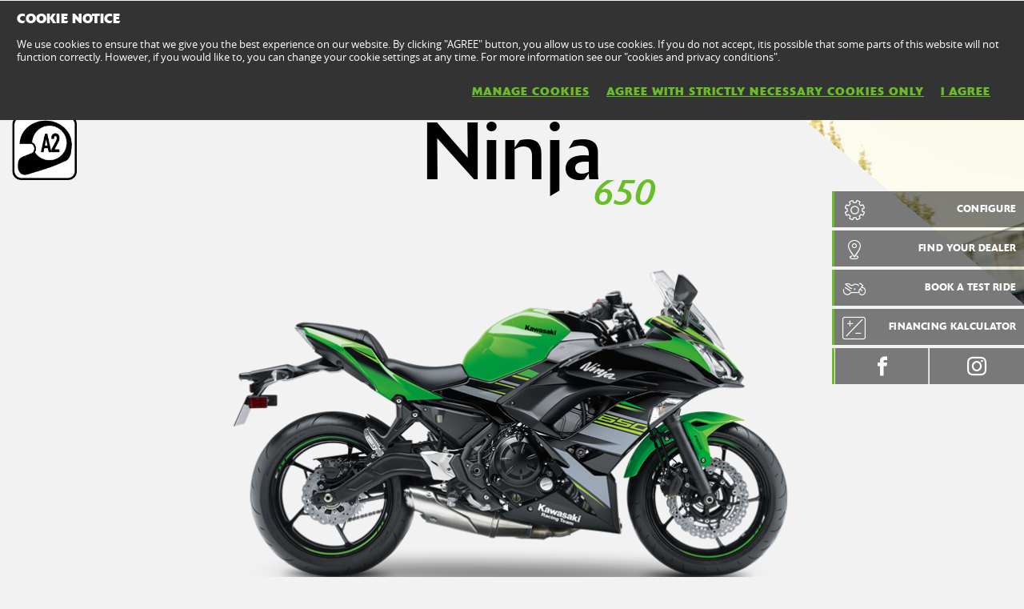

--- FILE ---
content_type: text/html; charset=utf-8
request_url: https://www.kawasaki.co.uk/en/products/Sport_Tourer/2018/Ninja_650/overview?Uid=095AXQkMXwkKWg4MDl1cXAwOXFAOWAlRWwsKXlAKXA5dUVk
body_size: 12704
content:


<!DOCTYPE html>
<!--[if lt IE 7]> <html class="no-js lt-ie10 lt-ie9 lt-ie8 lt-ie7" lang="en-us"> <![endif]-->
<!--[if IE 7]> <html class="no-js lt-ie10 lt-ie9 lt-ie8" lang="en-us"> <![endif]-->
<!--[if IE 8]> <html class="no-js lt-ie10 lt-ie9" lang="en-us"> <![endif]-->
<!--[if IE 9]> <html class="no-js lt-ie10 lt-ie9" lang="en-us"> <![endif]-->
<!--[if lt IE 10]> <html class="no-js lt-ie10" lang="en-us"> <![endif]-->
<!--[if !IE]> > <![endif]-->
<html class='no-js' lang='en-UK'>
<!-- <![endif] -->
<head><meta charset="utf-8" /><meta content="IE=edge,chrome=1" http-equiv="X-UA-Compatible" /><title>
	Ninja 650 MY 2018 - Kawasaki United Kingdom
</title><meta content="initial-scale=1.0,user-scalable=no,maximum-scale=1,width=device-width" name="viewport" /><meta content="initial-scale=1.0,user-scalable=no,maximum-scale=1" media="(device-height: 568px)" name="viewport" /><meta content="yes" name="apple-mobile-web-app-capable" /><meta content="black-translucent" name="apple-mobile-web-app-status-bar-style" /><meta name="description" content="With its new trellis style frame, twin-cylinder water-cooled engine, low seat height and distinct Ninja personality the new Ninja 650 is a stylish and practical answer to the needs of a growing European audience. Appealing to those new to two wheels or moving from either a smaller or larger capacity machine, the Ninja 650 offers both sporting performance and weekday in-town versatility." /><meta property="og:url" content="http://www.kawasaki.co.uk/en/products/Sport_Tourer/2018/Ninja_650/overview?Uid=095AXQkMXwkKWg4MDl1cXAwOXFAOWAlRWwsKXlAKXA5dUVk" /><meta property="og:description" content="With its new trellis style frame, twin-cylinder water-cooled engine, low seat height and distinct Ninja personality the new Ninja 650 is a stylish and practical answer to the needs of a growing European audience. Appealing to those new to two wheels or moving from either a smaller or larger capacity machine, the Ninja 650 offers both sporting performance and weekday in-town versatility." /><meta property="og:image" content="//storage.kawasaki.eu/public/kawasaki.eu/en-EU/model/17_EX650KHF_BLU_24538.jpg" /><meta name="google-site-verification" content="E4fKO_j5u5R9afwbN4t4nuHKlAmkWv5CV6EvdKyxAXU" /><link href="//resources.kawasaki.eu/prd/assets/images/icon/apple-icon-57x57.png" rel="apple-touch-icon" sizes="57x57" /><link href="//resources.kawasaki.eu/prd/assets/images/icon/apple-icon-60x60.png" rel="apple-touch-icon" sizes="60x60" /><link href="//resources.kawasaki.eu/prd/assets/images/icon/apple-icon-72x72.png" rel="apple-touch-icon" sizes="72x72" /><link href="//resources.kawasaki.eu/prd/assets/images/icon/apple-icon-76x76.png" rel="apple-touch-icon" sizes="76x76" /><link href="//resources.kawasaki.eu/prd/assets/images/icon/apple-icon-114x114.png" rel="apple-touch-icon" sizes="114x114" /><link href="//resources.kawasaki.eu/prd/assets/images/icon/apple-icon-120x120.png" rel="apple-touch-icon" sizes="120x120" /><link href="//resources.kawasaki.eu/prd/assets/images/icon/apple-icon-144x144.png" rel="apple-touch-icon" sizes="144x144" /><link href="//resources.kawasaki.eu/prd/assets/images/icon/apple-icon-152x152.png" rel="apple-touch-icon" sizes="152x152" /><link href="//resources.kawasaki.eu/prd/assets/images/icon/apple-icon-180x180.png" rel="apple-touch-icon" sizes="180x180" /><link href="//resources.kawasaki.eu/prd/assets/images/icon/android-icon-192x192.png" rel="apple-touch-icon" sizes="192x192" type="image/png" /><link href="//resources.kawasaki.eu/prd/assets/images/icon/favicon-16x16.png" rel="icon" sizes="16x16" type="image/png" /><link href="//resources.kawasaki.eu/prd/assets/images/icon/favicon-32x32.png" rel="icon" sizes="32x32" type="image/png" /><meta content="#ffffff" name="msapplication-TileColor" /><meta content="//resources.kawasaki.eu/prd/assets/images/icon/ms-icon-144x144.png" name="msapplication-TileImage" /><meta content="#ffffff" name="theme-color" /><link href="//resources.kawasaki.eu/prd/assets/javascripts/modernizr.js" rel="icon" sizes="96x96" type="image/png" /><link href="//resources.kawasaki.eu/prd/assets/stylesheets/main.css" rel="stylesheet" /><link href="//resources.kawasaki.eu/prd/assets/stylesheets/add.css?v=202011101603" rel="stylesheet" /><meta content="E4fKO_j5u5R9afwbN4t4nuHKlAmkWv5CV6EvdKyxAXU" name="google-site-verification" /></head>
<body class='homepage'>
    <div style="display: none;">
        
    </div>
    <form method="post" action="./overview?Uid=095AXQkMXwkKWg4MDl1cXAwOXFAOWAlRWwsKXlAKXA5dUVk" id="form1">
<div class="aspNetHidden">
<input type="hidden" name="__VIEWSTATE" id="__VIEWSTATE" value="/wEPDwUJLTc3OTQ0ODYzZGQVHdWPCU/fbEDgwZRJu/YWWNpLxGOP28p+Nd22jwgUSQ==" />
</div>

<div class="aspNetHidden">

	<input type="hidden" name="__VIEWSTATEGENERATOR" id="__VIEWSTATEGENERATOR" value="E412BFA2" />
</div>
        <div class='l-page'>
            <header class='l-header'>
                <div class='header-top'>
                    <div class='kawasaki-logo'>
                        <a href='//www.kawasaki.co.uk/en/'>
                            <img alt="Kawasaki-logo" src="//resources.kawasaki.eu/prd/assets/images/kawasaki-logo.svg" class="isDesk" />
                            <img alt="Kawasaki-logo" src="//resources.kawasaki.eu/prd/assets/images/kawasaki-logo.svg" class="isMobi" />
                        </a>
                    </div>
                </div>
            </header>
            <nav class="navmain">
                <ul>
                    <li class="open nm__products" style="width: 25%;">
                        <a href="//www.kawasaki.co.uk/en/">
                            <span>
                                PRODUCTS
                                <i class="kwi-ad"></i>
                            </span>
                        </a>
                        <div class="nm__bg"></div>
                    </li>
                    <li class="" style="width: 25%;">
                        <a href="//www.kawasaki.co.uk/en/accessories">
                            <span>
                                PARTS & ACCESSORIES
                                <i class="kwi-ad"></i>
                            </span>
                        </a>

                    </li>
                    <li class="" style="width: 25%;">
                        <a href="//www.kawasaki.co.uk/en/racing">
                            <span>
                                RACING
                                <i class="kwi-ad"></i>
                            </span>
                        </a>

                    </li>
                    <li class="" style="width: 25%;">
                        <a href="#">
                            <span>
                                MORE
                                <i class="kwi-ad"></i>
                            </span>
                        </a>
                        <div class="nm__sub nm__sub--list">
                            <ul>
                            </ul>
                        </div>
                    </li>
                </ul>
                <div class="nm__search">
                    <div>
                        <input type="" name="" id="">
                        <button class="btn__search" type="button"><i class="kwi-sc"></i></button>
                    </div>
                </div>
            </nav>
            
    <section id="ContentPlaceHolderSection_sectionMain" class="l-main p-model">

        <div class='k-video-mask'>
            <div class='k-video-mask__wrap'>
                <div id="ContentPlaceHolderSection_Panel_MaskPlay" class="k-video-mask__play">
	
                    <span></span>
                
</div>
                <div id="ContentPlaceHolderSection_Panel_ImageVideo" class="k-video-mask__player">
	
                    
                    <figure id="ContentPlaceHolderSection_figurePanel_Image" class="k-video-mask__poster" data-js-imagesize="" data-src-medium="//storage.kawasaki.eu/public/kawasaki.eu/en-EU/model/17_EX650KHF_BLU_24538.jpg" data-src-small="//storage.kawasaki.eu/public/kawasaki.eu/en-EU/model/17_EX650KHF_BLU_24538.jpg" data-src="//storage.kawasaki.eu/public/kawasaki.eu/en-EU/model/17_EX650KHF_BLU_24538.jpg">
                        <img id="ContentPlaceHolderSection_Image_Panel_Image" src="//storage.kawasaki.eu/public/kawasaki.eu/en-EU/model/17_EX650KHF_BLU_24538.jpg" />
                    </figure>
                    <div id="ContentPlaceHolderSection_Panel_LayerCookie" class="kw-slider__coockie-layer">
		
                        <p>
                            <strong>
                                Videos on Kawasaki.eu website</strong><br />
                            We introduced an enhanced privacy mode to prevent YouTube to set cookies on visitors' devices without consent, when a page is embedding a video located on YouTube. To watch this video you have to accept the marketing cookies. You can find more on YouTube's privacy policy <a href="https://policies.google.com/privacy?hl=en&gl=en" target="_blank">here</a> and <a href="https://support.google.com/youtube/answer/171780?hl=en-EN" target="_blank">here</a><br />
                            <a id="ContentPlaceHolderSection_aAgreeCookie" class="kw-btn kw-btn--link lnkAccept">
                                I ACCEPT</a>
                        </p>
                    
	</div>
                    <div class='scroll-down scroll-down--text'>
                        <em>
                            SCROLL DOWN</em>
                        <i class='kwi-ad'></i>
                    </div>
                
</div>
                <div class='k-model-top'>
                    <div class='k-model-top__title'>
                        <div>
                            Ninja
                            <span id="ContentPlaceHolderSection_spanNameTitle" class="span--right">
                                650
                                <em>
                                    </em>
                            </span>
                        </div>
                    </div>
                    <div class='k-model-top__img'>
                        <img id="ContentPlaceHolderSection_Image_Model" src="//storage.kawasaki.eu/public/kawasaki.eu/en-EU/model/18EX650K_44SGN2DRS1CG_A.png" />
                    </div>
                    <div class='k-model-bottom'>
                        <div id="ContentPlaceHolderSection_Panel_Price" class="price-list">
	
                            <div class='price-list__wrap'>
                                <div id="ContentPlaceHolderSection_Panel_Literal_TitleOverview" class="price-list__title sh-21">
		
                                    The all new Ninja 650
                                
	</div>
                                
                                        <div class='price-list__item'>
                                            <span>
                                                starting from</span>
                                            <em>
                                                £ 6,449</em>
                                            
                                            
                                            
                                            <button id="ContentPlaceHolderSection_Repeater_ModelPrice_Button_ModelPrice_Info_0" class="btn--round" type="button" data-info="Price includes VAT at 20%, delivery to dealer and preparation of motorcycle. Government charges are charged in addition">i</button>
                                        </div>
                                    
                                        <div class='price-list__item'>
                                            <span>
                                                starting from</span>
                                            <em>
                                                £ 6,649</em>
                                            KRT Edition
                                            
                                            
                                            <button id="ContentPlaceHolderSection_Repeater_ModelPrice_Button_ModelPrice_Info_1" class="btn--round" type="button" data-info="Price includes VAT at 20%, delivery to dealer and preparation of motorcycle. Government charges are charged in addition">i</button>
                                        </div>
                                    
                            </div>
                        
</div>
                        <div class='cta-list'>
                            <a id="ContentPlaceHolderSection_HyperLink_Financial" class="link-main" href="http://www.kawasaki-kalculator.co.uk/finance/2018-Ninja-650" target="_blank">GET A FINANCIAL QUOTE</a>
                            
                            
                        </div>
                    </div>
                </div>
                
                <div class='k-model-background'>
                    <ul id="ContentPlaceHolderSection_ulLicense" class="license-list">
                        
                        <li id="ContentPlaceHolderSection_liLicenseA2">
                            <img src="//resources.kawasaki.eu/prd/assets/images/layout/A2_license.png" />
                        </li>
                        
                    </ul>
                    <div class='squareblock'></div>
                </div>
            </div>
        </div>
        
<div class='k-tools'>
    <div id="ContentPlaceHolderSection_kTools1_Panel_Configure" class="k-tools-config">
	
        <div class='k-tools__icon kwi-cf'></div>
        <div class='k-tools__title'>
            <a id="ContentPlaceHolderSection_kTools1_HyperLink_Configure" title="CONFIGURE" href="//www.kawasaki.co.uk/en/products/Sport_Tourer/2018/Ninja_650/tools/configurator?Uid=095AXQkMXwkKWg4MDl1cXAwOXFAOWAlRWwsKXlAKXA5dUVk">CONFIGURE</a>
        </div>
    
</div>
    <div id="ContentPlaceHolderSection_kTools1_Panel_FindYouDealer" class="k-tools-find">
	
        <div class='k-tools__icon kwi-place'></div>
        <div class='k-tools__title'>
            <a id="ContentPlaceHolderSection_kTools1_HyperLink_FindYourDealer" title="FIND YOUR DEALER" href="//www.kawasaki.co.uk/en/dealers?ranges=0A57XFsLCwpbWVlRXA1YXFxcXAlfUVhfDVBdDglYDVgJDFBGDQZFPSM">FIND YOUR DEALER</a>
        </div>
    
</div>
    <div id="ContentPlaceHolderSection_kTools1_Panel_BookTestRide" class="k-tools-book">
	
        <div class='k-tools__icon kwi-trmc'></div>
        <div class='k-tools__title'>
            <a id="ContentPlaceHolderSection_kTools1_HyperLink_BookTestRide" title="BOOK A TEST RIDE" href="http://www.kawasakitestride.co.uk/" target="_blank">BOOK A TEST RIDE</a>
        </div>
    
</div>
    
    <div id="ContentPlaceHolderSection_kTools1_Panel_FinanceCalculator" class="k-tools-calc">
	
        <div class='k-tools__icon kwi-fc'></div>
        <div class='k-tools__title'>
            <a id="ContentPlaceHolderSection_kTools1_HyperLink_FinanceCalculator" title="FINANCING KALCULATOR" href="http://www.kawasaki-kalculator.co.uk/finance/2018-Ninja-650" target="_blank">FINANCING KALCULATOR</a>
        </div>
    
</div>
    <div id="ContentPlaceHolderSection_kTools1_Panel_Social" class="k-tools-social">
	
        <div class='k-tools__icon kwi-share'></div>
        <div id="ContentPlaceHolderSection_kTools1_Panel_Facebook" class="k-tools__fb">
		
            <a id="ContentPlaceHolderSection_kTools1_HyperLink_Facebook" class="kwi-facebook" href="https://www.facebook.com/KawasakiNewsUK/" target="_blank"></a>
        
	</div>
        
        
        <div id="ContentPlaceHolderSection_kTools1_Panel_Instagram" class="k-tools__in">
		
            <a id="ContentPlaceHolderSection_kTools1_HyperLink_Instagram" class="kwi-instagram" href="https://www.instagram.com/kawasakiuk/%20" target="_blank"></a>
        
	</div>
        
    
</div>
    
</div>

        
<div class='k-dropdown-nav'>
    <div class='k-dropdown'>
        <span data-dropdown-selection>
            PRODUCT HOME</span>
        <button class='k-dropdown-toggle' data-dropdown-toggle='k-dropdown-content' type='button'>
            <i class='kwi-ad'></i>
        </button>
        <div class="k-dropdown-content">
            <ul class='k-dropdown-content'>
                

                
                <li id="ContentPlaceHolderSection_msubNav1_liHyperLink_TopFeatures">
                    <a id="ContentPlaceHolderSection_msubNav1_HyperLink_TopFeatures" href="//www.kawasaki.co.uk/en/products/Sport_Tourer/2018/Ninja_650/top-features?Uid=095AXQkMXwkKWg4MDl1cXAwOXFAOWAlRWwsKXlAKXA5dUVk">TOP FEATURES</a>
                </li>
                <li id="ContentPlaceHolderSection_msubNav1_liHyperLink_ColorAndSpecification">
                    <a id="ContentPlaceHolderSection_msubNav1_HyperLink_ColorAndSpecification" href="//www.kawasaki.co.uk/en/products/Sport_Tourer/2018/Ninja_650/specifications?Uid=095AXQkMXwkKWg4MDl1cXAwOXFAOWAlRWwsKXlAKXA5dUVk">COLOURS & SPECIFICATIONS</a>
                </li>
                <li id="ContentPlaceHolderSection_msubNav1_liHyperLink_Multimedia">
                    <a id="ContentPlaceHolderSection_msubNav1_HyperLink_Multimedia" href="//www.kawasaki.co.uk/en/products/Sport_Tourer/2018/Ninja_650/multimedia?Uid=095AXQkMXwkKWg4MDl1cXAwOXFAOWAlRWwsKXlAKXA5dUVk">Multimedia</a>
                </li>
            </ul>
        </div>
    </div>
</div>

        
<nav class='nav-subnav'>
    <h3 class='product_name'>
        <a id="ContentPlaceHolderSection_subNav1_HyperLink_Name">Ninja 650 2018</a>
    </h3>
    <ul class='subnav-sections'>
        
        <li id="ContentPlaceHolderSection_subNav1_liHyperLink_TopFeatures">
            <a id="ContentPlaceHolderSection_subNav1_HyperLink_TopFeatures" href="//www.kawasaki.co.uk/en/products/Sport_Tourer/2018/Ninja_650/top-features?Uid=095AXQkMXwkKWg4MDl1cXAwOXFAOWAlRWwsKXlAKXA5dUVk">TOP FEATURES</a>
        </li>
        <li id="ContentPlaceHolderSection_subNav1_liHyperLink_ColorAndSpecification">
            <a id="ContentPlaceHolderSection_subNav1_HyperLink_ColorAndSpecification" href="//www.kawasaki.co.uk/en/products/Sport_Tourer/2018/Ninja_650/specifications?Uid=095AXQkMXwkKWg4MDl1cXAwOXFAOWAlRWwsKXlAKXA5dUVk">COLOURS & SPECIFICATIONS</a>
        </li>
        <li id="ContentPlaceHolderSection_subNav1_liHyperLink_Multimedia">
            <a id="ContentPlaceHolderSection_subNav1_HyperLink_Multimedia" href="//www.kawasaki.co.uk/en/products/Sport_Tourer/2018/Ninja_650/multimedia?Uid=095AXQkMXwkKWg4MDl1cXAwOXFAOWAlRWwsKXlAKXA5dUVk">Multimedia</a>
        </li>
    </ul>    
</nav>

        
<div class='no--shadow p-wide overflowed'>
    <article class='color-light kw-editorial kw-editorial--skew'>
        <div class='kw-editorial__images'>
            <div class='kw-editorial__image'>
                <figure id="ContentPlaceHolderSection_paragraph1_figureditorial" class="b-lazy" data-src-small="//storage.kawasaki.eu/public/kawasaki.eu/en-EU/model/18EX650K_44SGN2ALFA2CG_A_001.jpg" data-src="//storage.kawasaki.eu/public/kawasaki.eu/en-EU/model/18EX650K_44SGN2ALFA2CG_A_001.jpg"></figure>
            </div>
        </div>
        <div class='kw-editorial__text'>
            <p>
                With its new trellis style frame, twin-cylinder water-cooled engine, low seat height and<br />distinct Ninja personality the new Ninja 650 is a stylish and practical answer to the<br />needs of a growing European audience. Appealing to those new to two wheels or<br />moving from either a smaller or larger capacity machine, the Ninja 650<br />offers both sporting performance and weekday in-town versatility.
            </p>
            
            
            
        </div>
    </article>
</div>

        
<!-- / color_and_specification -->
<div class="kw-model__title" id="colorAndSpecification">
    <h2 class='sh-40 section-title'>COLOURS & SPECIFICATIONS</h2>
</div>
<div class='k-spec kw-appear'>
    <div class='k-spec__inner'>
        <p id="ContentPlaceHolderSection_colorAndSpecifications1_pSpecification_1" class="k-spec__item">
            <big>649 cm³</big>
            <strong>
                Displacement</strong>
            <!--<span>
                The combined volume of each cylinder measured in cubic centimetres.</span>-->
        </p>
        <p id="ContentPlaceHolderSection_colorAndSpecifications1_pSpecification_2" class="k-spec__item">
            <big>
                50.2 kW {68 PS} / 8,000 rpm</big>
            <strong>
                Maximum power</strong>
            <!--<span>
                Describes the maximum power the engine produces without any forced air system.</span>-->
        </p>
        <ul class='k-spec__list'>
            
                    <li>
                        <a id="ContentPlaceHolderSection_colorAndSpecifications1_Repeater_ModelTechnologies_HyperLink_Model_Tecnologies_0" title="ABS" href="//www.kawasaki.co.uk/en/products/Sport_Tourer/2018/Ninja_650/top-features?Uid=095AXQkMXwkKWg4MDl1cXAwOXFAOWAlRWwsKXlAKXA5dUVk#ABS"><img title="ABS" src="//storage.kawasaki.eu/public/kawasaki.eu/en-EU/technologies/imported/th_00000003408F90055B.png" alt="" /></a>
                    </li>
                
                    <li>
                        <a id="ContentPlaceHolderSection_colorAndSpecifications1_Repeater_ModelTechnologies_HyperLink_Model_Tecnologies_1" title="Horizontal Back-link Rear Suspension" href="//www.kawasaki.co.uk/en/products/Sport_Tourer/2018/Ninja_650/top-features?Uid=095AXQkMXwkKWg4MDl1cXAwOXFAOWAlRWwsKXlAKXA5dUVk#Horizontal_Backlink_Rear_Suspension"><img title="Horizontal Back-link Rear Suspension" src="//storage.kawasaki.eu/public/kawasaki.eu/en-EU/technologies/imported/th_99000003408F999331.png" alt="" /></a>
                    </li>
                
                    <li>
                        <a id="ContentPlaceHolderSection_colorAndSpecifications1_Repeater_ModelTechnologies_HyperLink_Model_Tecnologies_2" title="Assist &amp; Slipper Clutch" href="//www.kawasaki.co.uk/en/products/Sport_Tourer/2018/Ninja_650/top-features?Uid=095AXQkMXwkKWg4MDl1cXAwOXFAOWAlRWwsKXlAKXA5dUVk#Assist___Slipper_Clutch"><img title="Assist &amp; Slipper Clutch" src="//storage.kawasaki.eu/public/kawasaki.eu/en-EU/technologies/imported/th_88000003408F988884.png" alt="" /></a>
                    </li>
                
                    <li>
                        <a id="ContentPlaceHolderSection_colorAndSpecifications1_Repeater_ModelTechnologies_HyperLink_Model_Tecnologies_3" title="Dual Throttle Valves" href="//www.kawasaki.co.uk/en/products/Sport_Tourer/2018/Ninja_650/top-features?Uid=095AXQkMXwkKWg4MDl1cXAwOXFAOWAlRWwsKXlAKXA5dUVk#Dual_Throttle_Valves"><img title="Dual Throttle Valves" src="//storage.kawasaki.eu/public/kawasaki.eu/en-EU/technologies/imported/th_15000003408F915AA5.png" alt="" /></a>
                    </li>
                
                    <li>
                        <a id="ContentPlaceHolderSection_colorAndSpecifications1_Repeater_ModelTechnologies_HyperLink_Model_Tecnologies_4" title="Economical Riding Indicator" href="//www.kawasaki.co.uk/en/products/Sport_Tourer/2018/Ninja_650/top-features?Uid=095AXQkMXwkKWg4MDl1cXAwOXFAOWAlRWwsKXlAKXA5dUVk#Economical_Riding_Indicator"><img title="Economical Riding Indicator" src="//storage.kawasaki.eu/public/kawasaki.eu/en-EU/technologies/imported/th_93000003408F993997.png" alt="" /></a>
                    </li>
                
            <!--
            
            <li id="ContentPlaceHolderSection_colorAndSpecifications1_liLicenseA2">
                <img src="//resources.kawasaki.eu/prd//assets/images/layout/A2_license.png" />
            </li>
            
            -->
        </ul>
    </div>
    <div class='kw-model--light kw-model-color p-wrap--md'>
        <div class="kw-model-color__inner">
            <div class='kw-model-fade'>
                
                        <img id="ContentPlaceHolderSection_colorAndSpecifications1_Repeater_ModelColor_Image_Image_ModelColor_Image_0" title="Lime Green / Ebony (KRT Edition)" class="image" src="//storage.kawasaki.eu/public/kawasaki.co.uk/en-UK/model/18EX650K_44SGN2DRF1CG_A.png" alt="Lime Green / Ebony (KRT Edition)" />
                    
                        <img id="ContentPlaceHolderSection_colorAndSpecifications1_Repeater_ModelColor_Image_Image_ModelColor_Image_1" title="Pearl Storm Grey / Ebony" class="image" src="//storage.kawasaki.eu/public/kawasaki.eu/en-EU/model/18EX650K_44SGY1DRF2CG_A_001.png" alt="Pearl Storm Grey / Ebony" />
                    
                        <img id="ContentPlaceHolderSection_colorAndSpecifications1_Repeater_ModelColor_Image_Image_ModelColor_Image_2" title="Candy Plasma Blue/Ebony" class="image" src="//storage.kawasaki.eu/public/kawasaki.eu/en-EU/model/18EX650K_44SBU1DRF2CG_A.png" alt="Candy Plasma Blue/Ebony" />
                    
            </div>
            <div class='kw-model-colors'>
                <h3 class='sh-30'>AVAILABLE COLOURS</h3>
                <ul>
                    
                            <li id="ContentPlaceHolderSection_colorAndSpecifications1_Repeater_ModelColor_liImage_ModelColor_0" class="active">
                                <span class='block-rounded'>
                                    <img id="ContentPlaceHolderSection_colorAndSpecifications1_Repeater_ModelColor_Image_ModelColor_0" title="Lime Green / Ebony (KRT Edition)" src="//www.kawasaki.co.uk/en/ajx/getColorPick.aspx?code=02BDS11bKVFbLkRLWFhYWFg" alt="Lime Green / Ebony (KRT Edition)" />
                                </span>
                                <span class='inline-text'>
                                    Lime Green / Ebony (KRT Edition)</span>
                            </li>
                        
                            <li id="ContentPlaceHolderSection_colorAndSpecifications1_Repeater_ModelColor_liImage_ModelColor_1">
                                <span class='block-rounded'>
                                    <img id="ContentPlaceHolderSection_colorAndSpecifications1_Repeater_ModelColor_Image_ModelColor_1" title="Pearl Storm Grey / Ebony" src="//www.kawasaki.co.uk/en/ajx/getColorPick.aspx?code=0185S19eXylfLg" alt="Pearl Storm Grey / Ebony" />
                                </span>
                                <span class='inline-text'>
                                    Pearl Storm Grey / Ebony</span>
                            </li>
                        
                            <li id="ContentPlaceHolderSection_colorAndSpecifications1_Repeater_ModelColor_liImage_ModelColor_2">
                                <span class='block-rounded'>
                                    <img id="ContentPlaceHolderSection_colorAndSpecifications1_Repeater_ModelColor_Image_ModelColor_2" title="Candy Plasma Blue/Ebony" src="//www.kawasaki.co.uk/en/ajx/getColorPick.aspx?code=0179S1gsW15fKg" alt="Candy Plasma Blue/Ebony" />
                                </span>
                                <span class='inline-text'>
                                    Candy Plasma Blue/Ebony</span>
                            </li>
                        
                </ul>
            </div>
        </div>
    </div>
    <div class="kw-model-footer">
        <a id="ContentPlaceHolderSection_colorAndSpecifications1_HyperLink_Specification" title="VIEW ALL SPECIFICATIONS" class="kw-btn kw-btn--secondary" href="//www.kawasaki.co.uk/en/products/Sport_Tourer/2018/Ninja_650/specifications?Uid=095AXQkMXwkKWg4MDl1cXAwOXFAOWAlRWwsKXlAKXA5dUVk">VIEW ALL SPECIFICATIONS</a>
    </div>
</div>



        

<!-- / other versions -->
<div id="ContentPlaceHolderSection_relatedEdition1_Panel_RelatedEdition" class="p-wide">
	
    <div class='k-box'>
        <div class='k-b__title'>
            <h2 class='sh-40 section-title' id="h2Literal_Section_Title" visible="false">
                RELATED EDITIONS</h2>
            <p class='sh-18 text-center'>
                Will you choose an edition with a set of genuine accessories or will you start with a blank canvas and add your own selection of genuine accessories?</p>
        </div>
        <div class='k-b__inner bg--white'>
            <div class='vehicle-list'>
                <div class='thumb-list'>
                    
                            <a href="//www.kawasaki.co.uk/en/products/Supersport/2018/Ninja_650_Performance/overview?Uid=0944DlwNUQtfXFpRWglbXFsLDgkJCg1cWQwJDF5aDgxaWlg#colorAndSpecification" id="ContentPlaceHolderSection_relatedEdition1_Repeater_RelatedEdition_aLiteral_RelatedEdition_0" class="thumb-item" title="view model">
                                <figure class='thumb-container'>
                                    <img id="ContentPlaceHolderSection_relatedEdition1_Repeater_RelatedEdition_Image_RelatedEdition_0" title="Ninja 650 Performance 2018" class="thumb" src="//storage.kawasaki.eu/public/kawasaki.eu/en-EU/model/A2_datacut_menu_image_Ninja_650_P2.png" alt="Ninja 650 Performance 2018" />
                                    <figcaption class='title'>
                                        Ninja 650 Performance</figcaption>
                                </figure>
                            </a>
                        
                </div>
            </div>
        </div>
    </div>

</div>

        
        <div id="ContentPlaceHolderSection_testRide1_Panel_TestRideConfigurator" class="p-wrap kw-appear" data-section="bookatestride">
	
    <h2 class='sh-40 section-title'>
        GET YOURS</h2>
    <div class='boxes'>
                
        <div id="ContentPlaceHolderSection_testRide1_Panel_Configurator" class="column" data-section="configurator">
		
            <div class='k-box has-image'>
                <div class='k-b__inner'>
                    <figure class='bkg-image' style="background-image: url('//resources.kawasaki.eu/prd/assets/images/layout/bkg_configure.jpg')"></figure>
                    <img class="icon" alt="Ico_gear" src="//resources.kawasaki.eu/prd/assets/images/ico_gear.png" />
                    <h5 class='sh-18'>
                        Configure
                        <br />
                        your
                        Ninja 650</h5>
                    <div class='k-b__footer'>
                        <a id="ContentPlaceHolderSection_testRide1_HyperLink_Configure" title="CONFIGURE" class="kw-btn" title="configure" href="//www.kawasaki.co.uk/en/products/Sport_Tourer/2018/Ninja_650/tools/configurator?Uid=095AXQkMXwkKWg4MDl1cXAwOXFAOWAlRWwsKXlAKXA5dUVk">CONFIGURE</a>
                    </div>
                </div>
            </div>
        
	</div>
        <div id="ContentPlaceHolderSection_testRide1_Panel_FindDealer" class="column">
		
            <div class='k-box has-image'>
                <div class='k-b__inner'>
                    <figure class='bkg-image' style="background-image: url('//resources.kawasaki.eu/prd/assets/images/uploaded/bkg-batr.jpg')"></figure>
                    <img class="testride-icon" alt="Helpmechoose-light" src="//resources.kawasaki.eu/prd/assets/images/helpmechoose-light.svg" />
                    <h5 class='sh-18'>
                        FIND THE DEALER</h5>
                    <div id="ContentPlaceHolderSection_testRide1_Panel_FindDealer_Form" class="MU-form" data-action="//www.kawasaki.co.uk/en/dealers" data-method="GET">
			
                        <div class='field'>
                            <label class='kw-label'>
                                ENTER YOUR CITY</label>
                            <input class='kw-input' type='text' runat="server" name="location" />
                            <input class='js-hide' type='text' runat="server" name="ranges" value="0A57XFsLCwpbWVlRXA1YXFxcXAlfUVhfDVBdDglYDVgJDFBGDQZFPSM"/>
                        </div>
                        <div class="field--submit k-b__footer">
                            <button id="ContentPlaceHolderSection_testRide1_Button_FindDealer_ButtonFindDealer" class="kw-btn kw-btn--primary" type="button" title="FIND THE DEALER">
                                <span>
                                    FIND THE DEALER</span>
                            </button>
                        </div>
                    
		</div>
                </div>
            </div>
        
	</div>
    </div>

</div>

        

        
        <h2 id="ContentPlaceHolderSection_kNaked1_h2Model_Slider" class="sh-40 section-title">
    </h2>
<div id="ContentPlaceHolderSection_kNaked1_Panel_Model_Slider" class="k-stream has-naked">
	
    <div id="ContentPlaceHolderSection_kNaked1_Panel_Drag" class="k-label k-naked k-naked--model" data-label="Drag" data-start="50">
		
        <div class='k-naked__inner'>
            <div class='k-naked__item'>
                <img id="ContentPlaceHolderSection_kNaked1_Image_Slider_Last" src="//storage.kawasaki.eu/public/kawasaki.eu/en-EU/model/18EX650K_44SGY1DRS2CG_A.jpg" />
            </div>
            <div class='k-naked__skew'>
                <div id="ContentPlaceHolderSection_kNaked1_Panel_Slider_First" class="k-naked__reskew" style="background-image: url('//storage.kawasaki.eu/public/kawasaki.eu/en-EU/model/17EX650K_44SGN1NRS3CG_C.jpg')">

		</div>
            </div>
        </div>
        <div class='k-dragger'></div>
        <div class='k-naked__footer'>
            <a id="ContentPlaceHolderSection_kNaked1_HyperLink_ViewAllFeatures" title="VIEW ALL FEATURES" class="kw-btn kw-btn--secondary" href="//www.kawasaki.co.uk/en/products/Sport_Tourer/2018/Ninja_650/top-features?Uid=095AXQkMXwkKWg4MDl1cXAwOXFAOWAlRWwsKXlAKXA5dUVk"><span>VIEW ALL FEATURES</span></a>
        </div>
    
	</div>

</div>

        
        <div id="ContentPlaceHolderSection_multimedia1_Panel_Multimedia" class="carousel-kgallery kgallery-modal">
	
    <a name="multimedia"></a>
    <h2 class='sh-40 section-title'>
        Multimedia</h2>
    <div class='carousel-kgallery__wrap' data-js-carousel='{"paginator": false}'>
        <ul class="kgallery-modal__thumbs">
            
                    <li id="ContentPlaceHolderSection_multimedia1_Repeater_Multimedia_Video_liMultimedia_Video_0" class="" data-video="disabled">
                        <figure id="ContentPlaceHolderSection_multimedia1_Repeater_Multimedia_Video_figure_Multimedia_Video_0" style="background-image: url(&#39;//storage.kawasaki.eu/public/kawasaki.eu/en-EU/model/th_18EX650K_44SGN2ARFA2CG_A.jpg&#39;)">
                            <img id="ContentPlaceHolderSection_multimedia1_Repeater_Multimedia_Video_Image_Multimedia_Video_0" data-lazy="//storage.kawasaki.eu/public/kawasaki.eu/en-EU/model/th_18EX650K_44SGN2ARFA2CG_A.jpg" class="carousel-video_disabled" src="" />
                            <div id="ContentPlaceHolderSection_multimedia1_Repeater_Multimedia_Video_Panel_LayerCookie_0" class="carousel-kgallery__coockie-layer">
		
                                <p>
                                    <strong>
                                        Videos on Kawasaki.eu website</strong><br />
                                    We introduced an enhanced privacy mode to prevent YouTube to set cookies on visitors' devices without consent, when a page is embedding a video located on YouTube. To watch this video you have to accept the marketing cookies. You can find more on YouTube's privacy policy <a href="https://policies.google.com/privacy?hl=en&gl=en" target="_blank">here</a> and <a href="https://support.google.com/youtube/answer/171780?hl=en-EN" target="_blank">here</a><br />
                                    <a id="ContentPlaceHolderSection_multimedia1_Repeater_Multimedia_Video_aAgreeCookie_0" class="kw-btn kw-btn--link lnkAccept" data-target="multimedia">
                                        I ACCEPT</a></a>
                                </p>
                            
	</div>
                        </figure>
                    </li>
                
                    <li id="ContentPlaceHolderSection_multimedia1_Repeater_Multimedia_Video_liMultimedia_Video_1" class="" data-video="disabled">
                        <figure id="ContentPlaceHolderSection_multimedia1_Repeater_Multimedia_Video_figure_Multimedia_Video_1" style="background-image: url(&#39;//storage.kawasaki.eu/public/kawasaki.eu/en-EU/model/th_18EX650K_44SGN2DRF1CG_A.jpg&#39;)">
                            <img id="ContentPlaceHolderSection_multimedia1_Repeater_Multimedia_Video_Image_Multimedia_Video_1" data-lazy="//storage.kawasaki.eu/public/kawasaki.eu/en-EU/model/th_18EX650K_44SGN2DRF1CG_A.jpg" class="carousel-video_disabled" src="" />
                            <div id="ContentPlaceHolderSection_multimedia1_Repeater_Multimedia_Video_Panel_LayerCookie_1" class="carousel-kgallery__coockie-layer">
		
                                <p>
                                    <strong>
                                        Videos on Kawasaki.eu website</strong><br />
                                    We introduced an enhanced privacy mode to prevent YouTube to set cookies on visitors' devices without consent, when a page is embedding a video located on YouTube. To watch this video you have to accept the marketing cookies. You can find more on YouTube's privacy policy <a href="https://policies.google.com/privacy?hl=en&gl=en" target="_blank">here</a> and <a href="https://support.google.com/youtube/answer/171780?hl=en-EN" target="_blank">here</a><br />
                                    <a id="ContentPlaceHolderSection_multimedia1_Repeater_Multimedia_Video_aAgreeCookie_1" class="kw-btn kw-btn--link lnkAccept" data-target="multimedia">
                                        I ACCEPT</a></a>
                                </p>
                            
	</div>
                        </figure>
                    </li>
                
            
                    <li id="ContentPlaceHolderSection_multimedia1_Repeater_Multimedia_Image_liMultimedia_Imagec_0">
                        <figure id="ContentPlaceHolderSection_multimedia1_Repeater_Multimedia_Image_figure_Multimedia_Image_0" style="background-image: url(&#39;//storage.kawasaki.eu/public/kawasaki.eu/en-EU/model/th_18EX650K_44SGN2AFAA2CG_A.jpg&#39;)">
                            <img id="ContentPlaceHolderSection_multimedia1_Repeater_Multimedia_Image_Image_Multimedia_Image_0" data-lazy="//storage.kawasaki.eu/public/kawasaki.eu/en-EU/model/th_18EX650K_44SGN2AFAA2CG_A.jpg" src="" />
                        </figure>
                    </li>
                
                    <li id="ContentPlaceHolderSection_multimedia1_Repeater_Multimedia_Image_liMultimedia_Imagec_1">
                        <figure id="ContentPlaceHolderSection_multimedia1_Repeater_Multimedia_Image_figure_Multimedia_Image_1" style="background-image: url(&#39;//storage.kawasaki.eu/public/kawasaki.eu/en-EU/model/th_18EX650K_44SGN2ALFA2CG_A.jpg&#39;)">
                            <img id="ContentPlaceHolderSection_multimedia1_Repeater_Multimedia_Image_Image_Multimedia_Image_1" data-lazy="//storage.kawasaki.eu/public/kawasaki.eu/en-EU/model/th_18EX650K_44SGN2ALFA2CG_A.jpg" src="" />
                        </figure>
                    </li>
                
                    <li id="ContentPlaceHolderSection_multimedia1_Repeater_Multimedia_Image_liMultimedia_Imagec_2">
                        <figure id="ContentPlaceHolderSection_multimedia1_Repeater_Multimedia_Image_figure_Multimedia_Image_2" style="background-image: url(&#39;//storage.kawasaki.eu/public/kawasaki.eu/en-EU/model/th_18EX650K_44SGN2ARFA2CG_A_001.jpg&#39;)">
                            <img id="ContentPlaceHolderSection_multimedia1_Repeater_Multimedia_Image_Image_Multimedia_Image_2" data-lazy="//storage.kawasaki.eu/public/kawasaki.eu/en-EU/model/th_18EX650K_44SGN2ARFA2CG_A_001.jpg" src="" />
                        </figure>
                    </li>
                
                    <li id="ContentPlaceHolderSection_multimedia1_Repeater_Multimedia_Image_liMultimedia_Imagec_3">
                        <figure id="ContentPlaceHolderSection_multimedia1_Repeater_Multimedia_Image_figure_Multimedia_Image_3" style="background-image: url(&#39;//storage.kawasaki.eu/public/kawasaki.eu/en-EU/model/th_18EX650K_44SGN2ARFB2CG_A.jpg&#39;)">
                            <img id="ContentPlaceHolderSection_multimedia1_Repeater_Multimedia_Image_Image_Multimedia_Image_3" data-lazy="//storage.kawasaki.eu/public/kawasaki.eu/en-EU/model/th_18EX650K_44SGN2ARFB2CG_A.jpg" src="" />
                        </figure>
                    </li>
                
                    <li id="ContentPlaceHolderSection_multimedia1_Repeater_Multimedia_Image_liMultimedia_Imagec_4">
                        <figure id="ContentPlaceHolderSection_multimedia1_Repeater_Multimedia_Image_figure_Multimedia_Image_4" style="background-image: url(&#39;//storage.kawasaki.eu/public/kawasaki.eu/en-EU/model/th_17_EX650KHF_BLU_16329_003.jpg&#39;)">
                            <img id="ContentPlaceHolderSection_multimedia1_Repeater_Multimedia_Image_Image_Multimedia_Image_4" data-lazy="//storage.kawasaki.eu/public/kawasaki.eu/en-EU/model/th_17_EX650KHF_BLU_16329_003.jpg" src="" />
                        </figure>
                    </li>
                
                    <li id="ContentPlaceHolderSection_multimedia1_Repeater_Multimedia_Image_liMultimedia_Imagec_5">
                        <figure id="ContentPlaceHolderSection_multimedia1_Repeater_Multimedia_Image_figure_Multimedia_Image_5" style="background-image: url(&#39;//storage.kawasaki.eu/public/kawasaki.eu/en-EU/model/th_17_EX650KHF_BLU_24538_001.jpg&#39;)">
                            <img id="ContentPlaceHolderSection_multimedia1_Repeater_Multimedia_Image_Image_Multimedia_Image_5" data-lazy="//storage.kawasaki.eu/public/kawasaki.eu/en-EU/model/th_17_EX650KHF_BLU_24538_001.jpg" src="" />
                        </figure>
                    </li>
                
                    <li id="ContentPlaceHolderSection_multimedia1_Repeater_Multimedia_Image_liMultimedia_Imagec_6">
                        <figure id="ContentPlaceHolderSection_multimedia1_Repeater_Multimedia_Image_figure_Multimedia_Image_6" style="background-image: url(&#39;//storage.kawasaki.eu/public/kawasaki.eu/en-EU/model/th_18MY_Ninja_650_3_001.jpg&#39;)">
                            <img id="ContentPlaceHolderSection_multimedia1_Repeater_Multimedia_Image_Image_Multimedia_Image_6" data-lazy="//storage.kawasaki.eu/public/kawasaki.eu/en-EU/model/th_18MY_Ninja_650_3_001.jpg" src="" />
                        </figure>
                    </li>
                
                    <li id="ContentPlaceHolderSection_multimedia1_Repeater_Multimedia_Image_liMultimedia_Imagec_7">
                        <figure id="ContentPlaceHolderSection_multimedia1_Repeater_Multimedia_Image_figure_Multimedia_Image_7" style="background-image: url(&#39;//storage.kawasaki.eu/public/kawasaki.eu/en-EU/model/th_18EX650K_44SBU1DLS2CG_A.jpg&#39;)">
                            <img id="ContentPlaceHolderSection_multimedia1_Repeater_Multimedia_Image_Image_Multimedia_Image_7" data-lazy="//storage.kawasaki.eu/public/kawasaki.eu/en-EU/model/th_18EX650K_44SBU1DLS2CG_A.jpg" src="" />
                        </figure>
                    </li>
                
                    <li id="ContentPlaceHolderSection_multimedia1_Repeater_Multimedia_Image_liMultimedia_Imagec_8">
                        <figure id="ContentPlaceHolderSection_multimedia1_Repeater_Multimedia_Image_figure_Multimedia_Image_8" style="background-image: url(&#39;//storage.kawasaki.eu/public/kawasaki.eu/en-EU/model/th_18EX650K_44SBU1DRF2CG_A.jpg&#39;)">
                            <img id="ContentPlaceHolderSection_multimedia1_Repeater_Multimedia_Image_Image_Multimedia_Image_8" data-lazy="//storage.kawasaki.eu/public/kawasaki.eu/en-EU/model/th_18EX650K_44SBU1DRF2CG_A.jpg" src="" />
                        </figure>
                    </li>
                
                    <li id="ContentPlaceHolderSection_multimedia1_Repeater_Multimedia_Image_liMultimedia_Imagec_9">
                        <figure id="ContentPlaceHolderSection_multimedia1_Repeater_Multimedia_Image_figure_Multimedia_Image_9" style="background-image: url(&#39;//storage.kawasaki.eu/public/kawasaki.eu/en-EU/model/th_18EX650K_44SBU1DRS2CG_A_001.jpg&#39;)">
                            <img id="ContentPlaceHolderSection_multimedia1_Repeater_Multimedia_Image_Image_Multimedia_Image_9" data-lazy="//storage.kawasaki.eu/public/kawasaki.eu/en-EU/model/th_18EX650K_44SBU1DRS2CG_A_001.jpg" src="" />
                        </figure>
                    </li>
                
                    <li id="ContentPlaceHolderSection_multimedia1_Repeater_Multimedia_Image_liMultimedia_Imagec_10">
                        <figure id="ContentPlaceHolderSection_multimedia1_Repeater_Multimedia_Image_figure_Multimedia_Image_10" style="background-image: url(&#39;//storage.kawasaki.eu/public/kawasaki.eu/en-EU/model/th_18EX650K_44SGY1DLS2CG_A.jpg&#39;)">
                            <img id="ContentPlaceHolderSection_multimedia1_Repeater_Multimedia_Image_Image_Multimedia_Image_10" data-lazy="//storage.kawasaki.eu/public/kawasaki.eu/en-EU/model/th_18EX650K_44SGY1DLS2CG_A.jpg" src="" />
                        </figure>
                    </li>
                
                    <li id="ContentPlaceHolderSection_multimedia1_Repeater_Multimedia_Image_liMultimedia_Imagec_11">
                        <figure id="ContentPlaceHolderSection_multimedia1_Repeater_Multimedia_Image_figure_Multimedia_Image_11" style="background-image: url(&#39;//storage.kawasaki.eu/public/kawasaki.eu/en-EU/model/th_18EX650K_44SGY1DRF2CG_A.jpg&#39;)">
                            <img id="ContentPlaceHolderSection_multimedia1_Repeater_Multimedia_Image_Image_Multimedia_Image_11" data-lazy="//storage.kawasaki.eu/public/kawasaki.eu/en-EU/model/th_18EX650K_44SGY1DRF2CG_A.jpg" src="" />
                        </figure>
                    </li>
                
                    <li id="ContentPlaceHolderSection_multimedia1_Repeater_Multimedia_Image_liMultimedia_Imagec_12">
                        <figure id="ContentPlaceHolderSection_multimedia1_Repeater_Multimedia_Image_figure_Multimedia_Image_12" style="background-image: url(&#39;//storage.kawasaki.eu/public/kawasaki.eu/en-EU/model/th_18EX650K_44SGY1DRS2CG_A_001.jpg&#39;)">
                            <img id="ContentPlaceHolderSection_multimedia1_Repeater_Multimedia_Image_Image_Multimedia_Image_12" data-lazy="//storage.kawasaki.eu/public/kawasaki.eu/en-EU/model/th_18EX650K_44SGY1DRS2CG_A_001.jpg" src="" />
                        </figure>
                    </li>
                
                    <li id="ContentPlaceHolderSection_multimedia1_Repeater_Multimedia_Image_liMultimedia_Imagec_13">
                        <figure id="ContentPlaceHolderSection_multimedia1_Repeater_Multimedia_Image_figure_Multimedia_Image_13" style="background-image: url(&#39;//storage.kawasaki.eu/public/kawasaki.eu/en-EU/model/th_18EX650K_44SGN2DLS1CG_A.jpg&#39;)">
                            <img id="ContentPlaceHolderSection_multimedia1_Repeater_Multimedia_Image_Image_Multimedia_Image_13" data-lazy="//storage.kawasaki.eu/public/kawasaki.eu/en-EU/model/th_18EX650K_44SGN2DLS1CG_A.jpg" src="" />
                        </figure>
                    </li>
                
                    <li id="ContentPlaceHolderSection_multimedia1_Repeater_Multimedia_Image_liMultimedia_Imagec_14">
                        <figure id="ContentPlaceHolderSection_multimedia1_Repeater_Multimedia_Image_figure_Multimedia_Image_14" style="background-image: url(&#39;//storage.kawasaki.eu/public/kawasaki.eu/en-EU/model/th_18EX650K_44SGN2DRF1CG_A_001.jpg&#39;)">
                            <img id="ContentPlaceHolderSection_multimedia1_Repeater_Multimedia_Image_Image_Multimedia_Image_14" data-lazy="//storage.kawasaki.eu/public/kawasaki.eu/en-EU/model/th_18EX650K_44SGN2DRF1CG_A_001.jpg" src="" />
                        </figure>
                    </li>
                
                    <li id="ContentPlaceHolderSection_multimedia1_Repeater_Multimedia_Image_liMultimedia_Imagec_15">
                        <figure id="ContentPlaceHolderSection_multimedia1_Repeater_Multimedia_Image_figure_Multimedia_Image_15" style="background-image: url(&#39;//storage.kawasaki.eu/public/kawasaki.eu/en-EU/model/th_18EX650K_44SGN2DRS1CG_A.jpg&#39;)">
                            <img id="ContentPlaceHolderSection_multimedia1_Repeater_Multimedia_Image_Image_Multimedia_Image_15" data-lazy="//storage.kawasaki.eu/public/kawasaki.eu/en-EU/model/th_18EX650K_44SGN2DRS1CG_A.jpg" src="" />
                        </figure>
                    </li>
                
        </ul>
    </div>
    <div class='kgallery'>
        <div class='kgallery__big'>
            <div class='kgallery__big-loader'>
                <img>
            </div>
            <div class='kgallery__big-wrap'>
                <img alt='' class='kgallery__big-img' src=''>
                <div class='kplayer__wrap'>
                    <video height='788' width='1440'>
                        <source type='video/youtube'>
                    </video>
                </div>
            </div>
            <div class='kgallery__big-imgloading'></div>
            <div class='kgallery__big-prev'></div>
            <div class='kgallery__big-next'></div>
            <!-- .kgallery__big-close -->
        </div>
        <div class='kgallery__utils'>
            <div class='kgallery__pager'>
                <span></span>/<span></span>
            </div>
            <div class='kgallery__toggle'>
                <div class='kgallery__open'>
                    <div class='kwi-photo'></div>
                </div>
                <div class='kgallery__close'>
                    <div class='kwi-close'></div>
                </div>
            </div>
        </div>
        <div class='kgallery__thumbs'>
            <div class='kgallery__thumbs-prev'></div>
            <div class='kgallery__thumbs-scroll-wrap'>
                <div class='kgallery__thumbs-scroll'>
                    <ul>
                        
                                <li id="ContentPlaceHolderSection_multimedia1_Repeater_MultimediaThumb_Video_liMultimedia_Video_0" class="carousel-mask">
                                    <figure>
                                        <img id="ContentPlaceHolderSection_multimedia1_Repeater_MultimediaThumb_Video_Image_Multimedia_Video_0" data-thumb="//storage.kawasaki.eu/public/kawasaki.eu/en-EU/model/th_18EX650K_44SGN2ARFA2CG_A.jpg" src="" />
                                    </figure>
                                </li>
                            
                                <li id="ContentPlaceHolderSection_multimedia1_Repeater_MultimediaThumb_Video_liMultimedia_Video_1" class="carousel-mask">
                                    <figure>
                                        <img id="ContentPlaceHolderSection_multimedia1_Repeater_MultimediaThumb_Video_Image_Multimedia_Video_1" data-thumb="//storage.kawasaki.eu/public/kawasaki.eu/en-EU/model/th_18EX650K_44SGN2DRF1CG_A.jpg" src="" />
                                    </figure>
                                </li>
                            
                        
                                <li id="ContentPlaceHolderSection_multimedia1_Repeater_MultimediaThumb_Image_liMultimedia_Image_0" data-img="//storage.kawasaki.eu/public/kawasaki.eu/en-EU/model/18EX650K_44SGN2AFAA2CG_A.jpg">
                                    <figure>
                                        <img id="ContentPlaceHolderSection_multimedia1_Repeater_MultimediaThumb_Image_Image_Multimedia_Image_0" data-thumb="//storage.kawasaki.eu/public/kawasaki.eu/en-EU/model/18EX650K_44SGN2AFAA2CG_A.jpg" src="" />
                                    </figure>
                                </li>
                            
                                <li id="ContentPlaceHolderSection_multimedia1_Repeater_MultimediaThumb_Image_liMultimedia_Image_1" data-img="//storage.kawasaki.eu/public/kawasaki.eu/en-EU/model/18EX650K_44SGN2ALFA2CG_A.jpg">
                                    <figure>
                                        <img id="ContentPlaceHolderSection_multimedia1_Repeater_MultimediaThumb_Image_Image_Multimedia_Image_1" data-thumb="//storage.kawasaki.eu/public/kawasaki.eu/en-EU/model/18EX650K_44SGN2ALFA2CG_A.jpg" src="" />
                                    </figure>
                                </li>
                            
                                <li id="ContentPlaceHolderSection_multimedia1_Repeater_MultimediaThumb_Image_liMultimedia_Image_2" data-img="//storage.kawasaki.eu/public/kawasaki.eu/en-EU/model/18EX650K_44SGN2ARFA2CG_A.jpg">
                                    <figure>
                                        <img id="ContentPlaceHolderSection_multimedia1_Repeater_MultimediaThumb_Image_Image_Multimedia_Image_2" data-thumb="//storage.kawasaki.eu/public/kawasaki.eu/en-EU/model/18EX650K_44SGN2ARFA2CG_A.jpg" src="" />
                                    </figure>
                                </li>
                            
                                <li id="ContentPlaceHolderSection_multimedia1_Repeater_MultimediaThumb_Image_liMultimedia_Image_3" data-img="//storage.kawasaki.eu/public/kawasaki.eu/en-EU/model/18EX650K_44SGN2ARFB2CG_A.jpg">
                                    <figure>
                                        <img id="ContentPlaceHolderSection_multimedia1_Repeater_MultimediaThumb_Image_Image_Multimedia_Image_3" data-thumb="//storage.kawasaki.eu/public/kawasaki.eu/en-EU/model/18EX650K_44SGN2ARFB2CG_A.jpg" src="" />
                                    </figure>
                                </li>
                            
                                <li id="ContentPlaceHolderSection_multimedia1_Repeater_MultimediaThumb_Image_liMultimedia_Image_4" data-img="//storage.kawasaki.eu/public/kawasaki.eu/en-EU/model/17_EX650KHF_BLU_16329_003.jpg">
                                    <figure>
                                        <img id="ContentPlaceHolderSection_multimedia1_Repeater_MultimediaThumb_Image_Image_Multimedia_Image_4" data-thumb="//storage.kawasaki.eu/public/kawasaki.eu/en-EU/model/17_EX650KHF_BLU_16329_003.jpg" src="" />
                                    </figure>
                                </li>
                            
                                <li id="ContentPlaceHolderSection_multimedia1_Repeater_MultimediaThumb_Image_liMultimedia_Image_5" data-img="//storage.kawasaki.eu/public/kawasaki.eu/en-EU/model/17_EX650KHF_BLU_24538_001.jpg">
                                    <figure>
                                        <img id="ContentPlaceHolderSection_multimedia1_Repeater_MultimediaThumb_Image_Image_Multimedia_Image_5" data-thumb="//storage.kawasaki.eu/public/kawasaki.eu/en-EU/model/17_EX650KHF_BLU_24538_001.jpg" src="" />
                                    </figure>
                                </li>
                            
                                <li id="ContentPlaceHolderSection_multimedia1_Repeater_MultimediaThumb_Image_liMultimedia_Image_6" data-img="//storage.kawasaki.eu/public/kawasaki.eu/en-EU/model/18MY_Ninja_650_3_001.jpg">
                                    <figure>
                                        <img id="ContentPlaceHolderSection_multimedia1_Repeater_MultimediaThumb_Image_Image_Multimedia_Image_6" data-thumb="//storage.kawasaki.eu/public/kawasaki.eu/en-EU/model/18MY_Ninja_650_3_001.jpg" src="" />
                                    </figure>
                                </li>
                            
                                <li id="ContentPlaceHolderSection_multimedia1_Repeater_MultimediaThumb_Image_liMultimedia_Image_7" data-img="//storage.kawasaki.eu/public/kawasaki.eu/en-EU/model/18EX650K_44SBU1DLS2CG_A.jpg">
                                    <figure>
                                        <img id="ContentPlaceHolderSection_multimedia1_Repeater_MultimediaThumb_Image_Image_Multimedia_Image_7" data-thumb="//storage.kawasaki.eu/public/kawasaki.eu/en-EU/model/18EX650K_44SBU1DLS2CG_A.jpg" src="" />
                                    </figure>
                                </li>
                            
                                <li id="ContentPlaceHolderSection_multimedia1_Repeater_MultimediaThumb_Image_liMultimedia_Image_8" data-img="//storage.kawasaki.eu/public/kawasaki.eu/en-EU/model/18EX650K_44SBU1DRF2CG_A.jpg">
                                    <figure>
                                        <img id="ContentPlaceHolderSection_multimedia1_Repeater_MultimediaThumb_Image_Image_Multimedia_Image_8" data-thumb="//storage.kawasaki.eu/public/kawasaki.eu/en-EU/model/18EX650K_44SBU1DRF2CG_A.jpg" src="" />
                                    </figure>
                                </li>
                            
                                <li id="ContentPlaceHolderSection_multimedia1_Repeater_MultimediaThumb_Image_liMultimedia_Image_9" data-img="//storage.kawasaki.eu/public/kawasaki.eu/en-EU/model/18EX650K_44SBU1DRS2CG_A_001.jpg">
                                    <figure>
                                        <img id="ContentPlaceHolderSection_multimedia1_Repeater_MultimediaThumb_Image_Image_Multimedia_Image_9" data-thumb="//storage.kawasaki.eu/public/kawasaki.eu/en-EU/model/18EX650K_44SBU1DRS2CG_A_001.jpg" src="" />
                                    </figure>
                                </li>
                            
                                <li id="ContentPlaceHolderSection_multimedia1_Repeater_MultimediaThumb_Image_liMultimedia_Image_10" data-img="//storage.kawasaki.eu/public/kawasaki.eu/en-EU/model/18EX650K_44SGY1DLS2CG_A.jpg">
                                    <figure>
                                        <img id="ContentPlaceHolderSection_multimedia1_Repeater_MultimediaThumb_Image_Image_Multimedia_Image_10" data-thumb="//storage.kawasaki.eu/public/kawasaki.eu/en-EU/model/18EX650K_44SGY1DLS2CG_A.jpg" src="" />
                                    </figure>
                                </li>
                            
                                <li id="ContentPlaceHolderSection_multimedia1_Repeater_MultimediaThumb_Image_liMultimedia_Image_11" data-img="//storage.kawasaki.eu/public/kawasaki.eu/en-EU/model/18EX650K_44SGY1DRF2CG_A.jpg">
                                    <figure>
                                        <img id="ContentPlaceHolderSection_multimedia1_Repeater_MultimediaThumb_Image_Image_Multimedia_Image_11" data-thumb="//storage.kawasaki.eu/public/kawasaki.eu/en-EU/model/18EX650K_44SGY1DRF2CG_A.jpg" src="" />
                                    </figure>
                                </li>
                            
                                <li id="ContentPlaceHolderSection_multimedia1_Repeater_MultimediaThumb_Image_liMultimedia_Image_12" data-img="//storage.kawasaki.eu/public/kawasaki.eu/en-EU/model/18EX650K_44SGY1DRS2CG_A_001.jpg">
                                    <figure>
                                        <img id="ContentPlaceHolderSection_multimedia1_Repeater_MultimediaThumb_Image_Image_Multimedia_Image_12" data-thumb="//storage.kawasaki.eu/public/kawasaki.eu/en-EU/model/18EX650K_44SGY1DRS2CG_A_001.jpg" src="" />
                                    </figure>
                                </li>
                            
                                <li id="ContentPlaceHolderSection_multimedia1_Repeater_MultimediaThumb_Image_liMultimedia_Image_13" data-img="//storage.kawasaki.eu/public/kawasaki.eu/en-EU/model/18EX650K_44SGN2DLS1CG_A.jpg">
                                    <figure>
                                        <img id="ContentPlaceHolderSection_multimedia1_Repeater_MultimediaThumb_Image_Image_Multimedia_Image_13" data-thumb="//storage.kawasaki.eu/public/kawasaki.eu/en-EU/model/18EX650K_44SGN2DLS1CG_A.jpg" src="" />
                                    </figure>
                                </li>
                            
                                <li id="ContentPlaceHolderSection_multimedia1_Repeater_MultimediaThumb_Image_liMultimedia_Image_14" data-img="//storage.kawasaki.eu/public/kawasaki.eu/en-EU/model/18EX650K_44SGN2DRF1CG_A.jpg">
                                    <figure>
                                        <img id="ContentPlaceHolderSection_multimedia1_Repeater_MultimediaThumb_Image_Image_Multimedia_Image_14" data-thumb="//storage.kawasaki.eu/public/kawasaki.eu/en-EU/model/18EX650K_44SGN2DRF1CG_A.jpg" src="" />
                                    </figure>
                                </li>
                            
                                <li id="ContentPlaceHolderSection_multimedia1_Repeater_MultimediaThumb_Image_liMultimedia_Image_15" data-img="//storage.kawasaki.eu/public/kawasaki.eu/en-EU/model/18EX650K_44SGN2DRS1CG_A.jpg">
                                    <figure>
                                        <img id="ContentPlaceHolderSection_multimedia1_Repeater_MultimediaThumb_Image_Image_Multimedia_Image_15" data-thumb="//storage.kawasaki.eu/public/kawasaki.eu/en-EU/model/18EX650K_44SGN2DRS1CG_A.jpg" src="" />
                                    </figure>
                                </li>
                            
                    </ul>
                </div>
            </div>
            <div class='kgallery__thumbs-next'></div>
        </div>
    </div>

</div>

        <article id="ContentPlaceHolderSection_accessories1_articleContent" class="p-wide k-box k-accessories kw-appear">
    <div class='k-b__title'>
        <h2 class='sh-40 section-title'>
            Accessories</h2>
    </div>
    <div class='k-b__inner bkg--dark'>
        <div class='p-wrap'>
            <p class='text'>
                Offering the same research and development as the Ninja 650, these factory approved and warrantied accessories are crafted to fit first time and offer high levels of performance.
            </p>
            <div class='k-accessories__slider'>
                <a href="//www.kawasaki.co.uk/en/accessories/model/Ninja_650/2018?UidCat=01FFWUYNBkU9Iw&UidSubCat=05FBWlhZXFhaWllYWFlQWVBQXFtaUVhdRg0GRT0j&CodeBaseInternal=0183LTBeXVgj&Uid_Model=08A1CQtZWA1QUFBbXQxbXA4KUVAMUQ5eXFtfDlhYDlAOWlg" id="ContentPlaceHolderSection_accessories1_aModelAccessories" class="k-card k-card--light k-c--accessories" data-uidaccessories="41ba9ea93918437f8a5ffe81ecbe6a58" data-uidmodel="ac10e88835d34fb98d9f6437f00f8f20" title="Akrapovic sports exhaust (Full system)">
                    <div class='k-card__inner'>
                        <figure class='k-card__image'>
                            <img id="ContentPlaceHolderSection_accessories1_Image_ModelAccessories" src="" />
                        </figure>
                        <div class="k-card__content">
                            <div class="k-card__title">
                                <h3 class="sh-21">Model accessories</h3>
                            </div>
                        </div>
                    </div>
                </a>
                
                
            </div>
        </div>
    </div>
    <div class='k-b__footer'>
        <a id="ContentPlaceHolderSection_accessories1_HyperLink_Accessories" class="kw-btn kw-btn--secondary" href="//www.kawasaki.co.uk/en/accessories/Model_accessories?UidCat=01FFWUYNBkU9Iw">TAKE A LOOK AT OUR CATALOGUE</a>
        
    </div>
</article>

        

        <div id="ContentPlaceHolderSection_modelYears1_Panel_ModelYearsContainer" class="p-wrap kw-appear">
	
    <h2 id="ContentPlaceHolderSection_modelYears1_h2Panel_ModelYears" class="sh-40 section-title">
        MODEL YEARS</h2>
    <div class='model-years model-years--slider'>
        
                <div class='model-years__item'>
                    <div class='model-years__inner'>
                        <figure class='model-years__image'>
                            <img id="ContentPlaceHolderSection_modelYears1_Repeater_ModelYear_Image_ModelYear_0" title="Ninja 650 2026" src="//storage.kawasaki.eu/public/kawasaki.eu/en-EU/model/26MY_Ninja_650_GN1_STU_A2.png" alt="Ninja 650 2026" />
                        </figure>
                        <div class='model-years__text'>
                            <div class='title'>
                                <div class='sh-36'>
                                    2026
                                </div>
                            </div>
                            <div class='text'>
                                Ninja 650
                            </div>
                            <a href="//www.kawasaki.co.uk/en/products/Supersport/2026/Ninja_650/overview?Uid=08ACWwpZDF5dCVpcW1xaXFFaCQpcWVhcDAwLXQtfCl5bDQo" id="ContentPlaceHolderSection_modelYears1_Repeater_ModelYear_aModelYear_0" class="kw-btn kw-btn--link" title="Model details">
                                Model details
                                <i class='kwi-ar'></i>
                            </a>
                        </div>
                    </div>
                </div>
            
                <div class='model-years__item'>
                    <div class='model-years__inner'>
                        <figure class='model-years__image'>
                            <img id="ContentPlaceHolderSection_modelYears1_Repeater_ModelYear_Image_ModelYear_1" title="Ninja 650 2025" src="//storage.kawasaki.eu/public/kawasaki.eu/en-EU/model/25MY_Ninja_650_GN1_STU_A2.png" alt="Ninja 650 2025" />
                        </figure>
                        <div class='model-years__text'>
                            <div class='title'>
                                <div class='sh-36'>
                                    2025
                                </div>
                            </div>
                            <div class='text'>
                                Ninja 650
                            </div>
                            <a href="//www.kawasaki.co.uk/en/products/Supersport/2025/Ninja_650/overview?Uid=094FCwlZXwkMW1BYW19ZXA4OXFBfWw4LUQpZCg0JDgkOUFg" id="ContentPlaceHolderSection_modelYears1_Repeater_ModelYear_aModelYear_1" class="kw-btn kw-btn--link" title="Model details">
                                Model details
                                <i class='kwi-ar'></i>
                            </a>
                        </div>
                    </div>
                </div>
            
                <div class='model-years__item'>
                    <div class='model-years__inner'>
                        <figure class='model-years__image'>
                            <img id="ContentPlaceHolderSection_modelYears1_Repeater_ModelYear_Image_ModelYear_2" title="Ninja 650 Performance 2025" src="//storage.kawasaki.eu/public/kawasaki.eu/en-EU/model/25MY_Ninja_650_Performance_Arrow_GN1_Front.png" alt="Ninja 650 Performance 2025" />
                        </figure>
                        <div class='model-years__text'>
                            <div class='title'>
                                <div class='sh-36'>
                                    2025
                                </div>
                            </div>
                            <div class='text'>
                                Ninja 650 Performance
                            </div>
                            <a href="//www.kawasaki.co.uk/en/products/Supersport/2025/Ninja_650_Performance/overview?Uid=08CCDVALX1hfXFlRXAkMXF8LWQlYDlBbDFALC1xdX11QDgk" id="ContentPlaceHolderSection_modelYears1_Repeater_ModelYear_aModelYear_2" class="kw-btn kw-btn--link" title="Model details">
                                Model details
                                <i class='kwi-ar'></i>
                            </a>
                        </div>
                    </div>
                </div>
            
                <div class='model-years__item'>
                    <div class='model-years__inner'>
                        <figure class='model-years__image'>
                            <img id="ContentPlaceHolderSection_modelYears1_Repeater_ModelYear_Image_ModelYear_3" title="Ninja 650 2024" src="//storage.kawasaki.eu/public/kawasaki.eu/en-EU/model/24MY_Ninja_650_GN1_STU_A2.png" alt="Ninja 650 2024" />
                        </figure>
                        <div class='model-years__text'>
                            <div class='title'>
                                <div class='sh-36'>
                                    2024
                                </div>
                            </div>
                            <div class='text'>
                                Ninja 650
                            </div>
                            <a href="//www.kawasaki.co.uk/en/products/Supersport/2024/Ninja_650/overview?Uid=0892DQtaXg1QDVsMWF5cXFFcWglQDF5ZWl1QDFhZDQkNXF0" id="ContentPlaceHolderSection_modelYears1_Repeater_ModelYear_aModelYear_3" class="kw-btn kw-btn--link" title="Model details">
                                Model details
                                <i class='kwi-ar'></i>
                            </a>
                        </div>
                    </div>
                </div>
            
                <div class='model-years__item'>
                    <div class='model-years__inner'>
                        <figure class='model-years__image'>
                            <img id="ContentPlaceHolderSection_modelYears1_Repeater_ModelYear_Image_ModelYear_4" title="Ninja 650 2023" src="//storage.kawasaki.eu/public/kawasaki.eu/en-EU/model/23MY_Ninja_650_GN1_STU_A2.png" alt="Ninja 650 2023" />
                        </figure>
                        <div class='model-years__text'>
                            <div class='title'>
                                <div class='sh-36'>
                                    2023
                                </div>
                            </div>
                            <div class='text'>
                                Ninja 650
                            </div>
                            <a href="//www.kawasaki.co.uk/en/products/Sport_Tourer/2023/Ninja_650/overview?Uid=0831Xl8MWVhfX11fWQ1RXApfWlFZWQ4KClwNWgpfWVpcXQo" id="ContentPlaceHolderSection_modelYears1_Repeater_ModelYear_aModelYear_4" class="kw-btn kw-btn--link" title="Model details">
                                Model details
                                <i class='kwi-ar'></i>
                            </a>
                        </div>
                    </div>
                </div>
            
                <div class='model-years__item'>
                    <div class='model-years__inner'>
                        <figure class='model-years__image'>
                            <img id="ContentPlaceHolderSection_modelYears1_Repeater_ModelYear_Image_ModelYear_5" title="Ninja 650 2022" src="//storage.kawasaki.eu/public/kawasaki.eu/en-EU/model/22MY_Ninja_650_GN1_STU__1__A2.png" alt="Ninja 650 2022" />
                        </figure>
                        <div class='model-years__text'>
                            <div class='title'>
                                <div class='sh-36'>
                                    2022
                                </div>
                            </div>
                            <div class='text'>
                                Ninja 650
                            </div>
                            <a href="//www.kawasaki.co.uk/en/products/Sport_Tourer/2022/Ninja_650/overview?Uid=0854CVhaW10LDVheX1teXFBaCQoNDgxeWV9ZW1BZDAleXFk" id="ContentPlaceHolderSection_modelYears1_Repeater_ModelYear_aModelYear_5" class="kw-btn kw-btn--link" title="Model details">
                                Model details
                                <i class='kwi-ar'></i>
                            </a>
                        </div>
                    </div>
                </div>
            
                <div class='model-years__item'>
                    <div class='model-years__inner'>
                        <figure class='model-years__image'>
                            <img id="ContentPlaceHolderSection_modelYears1_Repeater_ModelYear_Image_ModelYear_6" title="Ninja 650 2021" src="//storage.kawasaki.eu/public/kawasaki.eu/en-EU/model/21MY_Ninja_650_GN3_STU_A2.png" alt="Ninja 650 2021" />
                        </figure>
                        <div class='model-years__text'>
                            <div class='title'>
                                <div class='sh-36'>
                                    2021
                                </div>
                            </div>
                            <div class='text'>
                                Ninja 650
                            </div>
                            <a href="//www.kawasaki.co.uk/en/products/Sport_Tourer/2021/Ninja_650/overview?Uid=08C1DFAKDVgNXA5aXApQXF0KXAlQXQ4LX10JCVxYXVlQXF0" id="ContentPlaceHolderSection_modelYears1_Repeater_ModelYear_aModelYear_6" class="kw-btn kw-btn--link" title="Model details">
                                Model details
                                <i class='kwi-ar'></i>
                            </a>
                        </div>
                    </div>
                </div>
            
                <div class='model-years__item'>
                    <div class='model-years__inner'>
                        <figure class='model-years__image'>
                            <img id="ContentPlaceHolderSection_modelYears1_Repeater_ModelYear_Image_ModelYear_7" title="Ninja 650 2020" src="//storage.kawasaki.eu/public/kawasaki.eu/en-EU/model/2020_Ninja 650_GN1_STU.003.png" alt="Ninja 650 2020" />
                        </figure>
                        <div class='model-years__text'>
                            <div class='title'>
                                <div class='sh-36'>
                                    2020
                                </div>
                            </div>
                            <div class='text'>
                                Ninja 650
                            </div>
                            <a href="//www.kawasaki.co.uk/en/products/Sport_Tourer/2020/Ninja_650/overview?Uid=08F0XFFQWgwKCV4NXwlZXAsJXwkJDFheWlteDQ5aXwpdUVw" id="ContentPlaceHolderSection_modelYears1_Repeater_ModelYear_aModelYear_7" class="kw-btn kw-btn--link" title="Model details">
                                Model details
                                <i class='kwi-ar'></i>
                            </a>
                        </div>
                    </div>
                </div>
            
                <div class='model-years__item'>
                    <div class='model-years__inner'>
                        <figure class='model-years__image'>
                            <img id="ContentPlaceHolderSection_modelYears1_Repeater_ModelYear_Image_ModelYear_8" title="Ninja 650 2019" src="//storage.kawasaki.eu/public/kawasaki.eu/en-EU/model/A2_datacut_menu_image_Ninja_650.png" alt="Ninja 650 2019" />
                        </figure>
                        <div class='model-years__text'>
                            <div class='title'>
                                <div class='sh-36'>
                                    2019
                                </div>
                            </div>
                            <div class='text'>
                                Ninja 650
                            </div>
                            <a href="//www.kawasaki.co.uk/en/products/Sport_Tourer/2019/Ninja_650/overview?Uid=0800XFBRUFtaUVxZXVhfXF9cWglcC1oKDgsKWl9QXAlYWws" id="ContentPlaceHolderSection_modelYears1_Repeater_ModelYear_aModelYear_8" class="kw-btn kw-btn--link" title="Model details">
                                Model details
                                <i class='kwi-ar'></i>
                            </a>
                        </div>
                    </div>
                </div>
            
                <div class='model-years__item'>
                    <div class='model-years__inner'>
                        <figure class='model-years__image'>
                            <img id="ContentPlaceHolderSection_modelYears1_Repeater_ModelYear_Image_ModelYear_9" title="Ninja 650 2017" src="//storage.kawasaki.eu/public/kawasaki.co.uk/en-UK/model/A2_datacut_menu_image_Ninja_650_BK1_MY17.png" alt="Ninja 650 2017" />
                        </figure>
                        <div class='model-years__text'>
                            <div class='title'>
                                <div class='sh-36'>
                                    2017
                                </div>
                            </div>
                            <div class='text'>
                                Ninja 650
                            </div>
                            <a href="//www.kawasaki.co.uk/en/products/Sport_Tourer/2017/Ninja_650/overview?Uid=08D5DAoMWlhfX1laWlsJXA4JCwkJWVpRWVheWltRDQtdCgo" id="ContentPlaceHolderSection_modelYears1_Repeater_ModelYear_aModelYear_9" class="kw-btn kw-btn--link" title="Model details">
                                Model details
                                <i class='kwi-ar'></i>
                            </a>
                        </div>
                    </div>
                </div>
            
    </div>

</div>

        

        

    </section>
    <img class="parallax__bg" data-src="//resources.kawasaki.eu/prd/assets/images/layout/parallax__bg.jpg" data-original="//resources.kawasaki.eu/prd/assets/images/layout/parallax__bg.jpg" />

            <footer class='kw-footer hidden-s'>
                <div class='kw-footer__up'>
                    
                            <div class='footer-column'>
                                <h4 class='xst-footer'>
                                    ARE YOU LOOKING FOR...</h4>
                                <ul>
                                    
                                            <li>
                                                <a id="Repeater_FooterMenu_Section_Repeater_FooterMenu_Link_0_HyperLink_FooterMenu_Link_0" href="/en/products">Kawasaki Products</a></li>
                                        
                                            <li>
                                                <a id="Repeater_FooterMenu_Section_Repeater_FooterMenu_Link_0_HyperLink_FooterMenu_Link_1" href="/en/accessories">Kawasaki Accessories</a></li>
                                        
                                            <li>
                                                <a id="Repeater_FooterMenu_Section_Repeater_FooterMenu_Link_0_HyperLink_FooterMenu_Link_2" href="/en/dealers">Kawasaki Dealers</a></li>
                                        
                                            <li>
                                                <a id="Repeater_FooterMenu_Section_Repeater_FooterMenu_Link_0_HyperLink_FooterMenu_Link_3" href="/en/racing/">Kawasaki Racing</a></li>
                                        
                                            <li>
                                                <a id="Repeater_FooterMenu_Section_Repeater_FooterMenu_Link_0_HyperLink_FooterMenu_Link_4" href="http://www.teamgreenracing.co.uk/" target="_blank">Team Green UK </a></li>
                                        
                                            <li>
                                                <a id="Repeater_FooterMenu_Section_Repeater_FooterMenu_Link_0_HyperLink_FooterMenu_Link_5" href="https://www.bimota.com/uk/en/" target="_blank">Bimota UK</a></li>
                                        
                                </ul>
                            </div>
                        
                            <div class='footer-column'>
                                <h4 class='xst-footer'>
                                    SHOPPING TOOLS</h4>
                                <ul>
                                    
                                            <li>
                                                <a id="Repeater_FooterMenu_Section_Repeater_FooterMenu_Link_1_HyperLink_FooterMenu_Link_0" href="/en/products/comparison">Bike Comparison</a></li>
                                        
                                            <li>
                                                <a id="Repeater_FooterMenu_Section_Repeater_FooterMenu_Link_1_HyperLink_FooterMenu_Link_1" href="http://www.kawasaki-kalculator.co.uk/" target="_blank">Kawasaki Kalculator</a></li>
                                        
                                            <li>
                                                <a id="Repeater_FooterMenu_Section_Repeater_FooterMenu_Link_1_HyperLink_FooterMenu_Link_2" href="//www.kawasaki.co.uk/en/products/pages/Kawasaki_Full_Line_Brochure_2025?Uid=0860WltbUVxRXgsJXVlbXFhfCVAMWl5fDgkOWV8JX1oLDVk">Kawasaki Online Brochure</a></li>
                                        
                                </ul>
                            </div>
                        
                            <div class='footer-column'>
                                <h4 class='xst-footer'>
                                    STAY IN TOUCH</h4>
                                <ul>
                                    
                                            <li>
                                                <a id="Repeater_FooterMenu_Section_Repeater_FooterMenu_Link_2_HyperLink_FooterMenu_Link_0" href="//www.kawasaki.co.uk/en/products/pages/Contact_Kawasaki?Uid=0A9EWF9QX11RXFALW1oKXF4KDQoJDAtcUApRUFwNUFwKC1pGDQZFPSM">Contact Us</a></li>
                                        
                                            <li>
                                                <a id="Repeater_FooterMenu_Section_Repeater_FooterMenu_Link_2_HyperLink_FooterMenu_Link_1" href="https://www.facebook.com/KawasakiNewsUK/" target="_blank">Kawasaki Facebook</a></li>
                                        
                                            <li>
                                                <a id="Repeater_FooterMenu_Section_Repeater_FooterMenu_Link_2_HyperLink_FooterMenu_Link_2" href="https://twitter.com/kawasaki_news?lang=en" target="_blank">Kawasaki Twitter </a></li>
                                        
                                            <li>
                                                <a id="Repeater_FooterMenu_Section_Repeater_FooterMenu_Link_2_HyperLink_FooterMenu_Link_3" href="https://www.instagram.com/kawasakiuk/" target="_blank">Kawasaki Instagram</a></li>
                                        
                                            <li>
                                                <a id="Repeater_FooterMenu_Section_Repeater_FooterMenu_Link_2_HyperLink_FooterMenu_Link_4" href="https://www.youtube.com/user/KawasakiNewsUK" target="_blank">Kawasaki Youtube</a></li>
                                        
                                </ul>
                            </div>
                        
                            <div class='footer-column'>
                                <h4 class='xst-footer'>
                                    USEFUL LINKS</h4>
                                <ul>
                                    
                                            <li>
                                                <a id="Repeater_FooterMenu_Section_Repeater_FooterMenu_Link_3_HyperLink_FooterMenu_Link_0" href="http://www.kawasaki-mediazone.co.uk/login.aspx" target="_blank">Press</a></li>
                                        
                                            <li>
                                                <a id="Repeater_FooterMenu_Section_Repeater_FooterMenu_Link_3_HyperLink_FooterMenu_Link_1" href="//www.kawasaki.co.uk/en/products/pages/Kawasaki_Heavy_Industries__KHI__Group_Global_Tax_policy?Uid=08EEC1gMDl5dXw1cDFALXA5cDFFYXAxZXwkJWV9cDVgJW10">KHI Group Global Tax policy</a></li>
                                        
                                            <li>
                                                <a id="Repeater_FooterMenu_Section_Repeater_FooterMenu_Link_3_HyperLink_FooterMenu_Link_2" href="https://global.kawasaki.com/" target="_blank">Kawasaki Heavy Industries</a></li>
                                        
                                            <li>
                                                <a id="Repeater_FooterMenu_Section_Repeater_FooterMenu_Link_3_HyperLink_FooterMenu_Link_3" href="https://storage.kawasaki.eu/repository/Global%20Repository/pdf/modern_slavery_act_UK2021.pdf" target="_blank">Modern Slavery Act UK 2021</a></li>
                                        
                                            <li>
                                                <a id="Repeater_FooterMenu_Section_Repeater_FooterMenu_Link_3_HyperLink_FooterMenu_Link_4" href="//www.kawasaki.co.uk/en/products/pages/IMI_Accreditation?Uid=08F3UVgLX14KW15YW1oMXFoODQkMDl5ZXApdDQ1aCVANX18">IMI Accreditation </a></li>
                                        
                                            <li>
                                                <a id="Repeater_FooterMenu_Section_Repeater_FooterMenu_Link_3_HyperLink_FooterMenu_Link_5" href="https://issuu.com/clubkawasaki/docs/kawasaki_implementation_statement_v1.0?fr=xKAE9_zU1NQ" target="_blank">Kawasaki Pension Fund SIP</a></li>
                                        
                                            <li>
                                                <a id="Repeater_FooterMenu_Section_Repeater_FooterMenu_Link_3_HyperLink_FooterMenu_Link_6" href="https://issuu.com/clubkawasaki/docs/kawasaki_2024_implementation_statement?fr=xKAE9_zU1NQ" target="_blank">Kawasaki 2024 Implementation Statement</a></li>
                                        
                                            <li>
                                                <a id="Repeater_FooterMenu_Section_Repeater_FooterMenu_Link_3_HyperLink_FooterMenu_Link_7" href="//www.kawasaki.co.uk/en/products/pages/Join_the_Kawasaki_Family?Uid=09AFXwsKUFkJXAteWlAJXFkKUFEKXl8MWAoLCVAKDQ0MDAw">Join the Kawasaki Family!</a></li>
                                        
                                </ul>
                            </div>
                        
                            <div class='footer-column'>
                                <h4 class='xst-footer'>
                                    HELPFUL CUSTOMER LINKS</h4>
                                <ul>
                                    
                                            <li>
                                                <a id="Repeater_FooterMenu_Section_Repeater_FooterMenu_Link_4_HyperLink_FooterMenu_Link_0" href="https://issuu.com/clubkawasaki/docs/2025_warranty_terms_conditions?fr=xKAE9_zMzMw" target="_blank">Warranty Terms & Conditions</a></li>
                                        
                                            <li>
                                                <a id="Repeater_FooterMenu_Section_Repeater_FooterMenu_Link_4_HyperLink_FooterMenu_Link_1" href="https://issuu.com/clubkawasaki/docs/uk_revised_warranty_plus_tcs_2025?fr=sZTQwMDg3NjAwMDY" target="_blank">Warranty Plus Terms & Conditions</a></li>
                                        
                                            <li>
                                                <a id="Repeater_FooterMenu_Section_Repeater_FooterMenu_Link_4_HyperLink_FooterMenu_Link_2" href="https://issuu.com/clubkawasaki/docs/mule_warranty_plus_tcs_-?aa_click=7363966737456282" target="_blank">Mule Warranty Plus Terms & Conditions</a></li>
                                        
                                            <li>
                                                <a id="Repeater_FooterMenu_Section_Repeater_FooterMenu_Link_4_HyperLink_FooterMenu_Link_3" href="https://www.kawasaki.co.uk/en/products/pages/Privacy?Uid=0AC9CVsNXVAJWQxdCQ4LXF0JC1BaXVEOWg1RXA1cCl1bXlBGDQZFPSM&amp;aa_click=16849498625710808">Privacy Policy</a></li>
                                        
                                            <li>
                                                <a id="Repeater_FooterMenu_Section_Repeater_FooterMenu_Link_4_HyperLink_FooterMenu_Link_4" href="https://www.kawasaki.co.uk/en/products/pages/Cookie_Notice___Settings?Uid=0805WFwLXQsNX1taWg1bXFhRDVFZWl5fCVBdWg1eX1lRCVs&amp;aa_click=6322878199769229">Cookie Notice</a></li>
                                        
                                            <li>
                                                <a id="Repeater_FooterMenu_Section_Repeater_FooterMenu_Link_4_HyperLink_FooterMenu_Link_5" href="https://www.kawasaki.co.uk/en/products/pages/Legal_Notice?Uid=0A42DV5dDlENDVtaWA0NXF0MXlEOW19eX10LWltbXwlZXF5GDQZFPSM&amp;aa_click=740082594323674">Legal Notice</a></li>
                                        
                                </ul>
                            </div>
                        
                </div>
                <div class='kw-footer__down'>
                    <small>&copy; 2026 Kawasaki Motors Europe N.V.</small>
                </div>
                <div class='kw-footer_link'>
                    
                    |
                        <a id="HyperLink_Footer_Page_LegalNotice" href="//www.kawasaki.co.uk/en/products/pages/Legal_Notice?Uid=0A42DV5dDlENDVtaWA0NXF0MXlEOW19eX10LWltbXwlZXF5GDQZFPSM">Legal Notice</a>
                    |
                        <a id="HyperLink_Footer_Page_Privacy" href="//www.kawasaki.co.uk/en/products/pages/KME_Privacy_Policy?Uid=088BWF1fUFhYWQ1aXl1cXA0NXgkLClxbUApQCV4LDV5bCVw">KME Privacy Policy</a>
                    | 
                        <a id="HyperLink_Footer_Page_CookieSettings" href="//www.kawasaki.co.uk/en/products/pages/Cookie_Notice___Settings?Uid=0805WFwLXQsNX1taWg1bXFhRDVFZWl5fCVBdWg1eX1lRCVs">Cookie Notice & Settings</a>
                </div>
            </footer>
            <footer class='kw-footer-mobile visible-s'>
                <div id="Panel_Social" class="follow-us">
	
                    <h4>
                        FOLLOWS US ON</h4>
                    <div class='social-icons'>
                        <a id="HyperLink_Facebook" class="btn-facebook" href="https://www.facebook.com/KawasakiNewsUK/" target="_blank"></a>
                        
                        
                        <a id="HyperLink_Instagram" class="btn-instagram" href="https://www.instagram.com/kawasakiuk/%20" target="_blank"></a>                        
                                                
                    </div>
                
</div>
                <div class='kw-footer__down'>
                    <small>&copy; 2026 Kawasaki Motors Europe N.V.</small>
                </div>
                <div class='kw-footer_link'>
                    
                    | 
                        <a id="HyperLink_FooterMobile_Page_LegalNotice" href="//www.kawasaki.co.uk/en/products/pages/Legal_Notice?Uid=0A42DV5dDlENDVtaWA0NXF0MXlEOW19eX10LWltbXwlZXF5GDQZFPSM">Legal Notice</a>
                    | 
                        <a id="HyperLink_FooterMobile_Page_Privacy" href="//www.kawasaki.co.uk/en/products/pages/KME_Privacy_Policy?Uid=088BWF1fUFhYWQ1aXl1cXA0NXgkLClxbUApQCV4LDV5bCVw">KME Privacy Policy</a>
                    | 
                        <a id="HyperLink_FooterMobile_Page_CookieSettings" href="//www.kawasaki.co.uk/en/products/pages/Cookie_Notice___Settings?Uid=0805WFwLXQsNX1taWg1bXFhRDVFZWl5fCVBdWg1eX1lRCVs">Cookie Notice & Settings</a>
                </div>
            </footer>
        </div>
        <div id="Panel_Cookies" class="cookie cookie--open">
	
            <div class='cookie__wrap'>
                <div class='cookie__container'>
                    <h4>
                        Cookie notice</h4>
                    <p>
                        We use cookies to ensure that we give you the best experience on our website. By clicking "AGREE" button, you allow us to use cookies. If you do not accept, itis possible that some parts of this website will not function correctly. However, if you would like to, you can change your cookie settings at any time. For more information see our "cookies and privacy conditions".<br />
                        
                    </p>                    
                    <a id="aAgreeCookie" class="kw-btn kw-btn--link lnkAccept" style="text-decoration:underline;">I AGREE</a>
                    <a id="aAgreeCookieFunctionality" class="kw-btn kw-btn--link lnkAcceptFunctionality" style="text-decoration:underline;">AGREE WITH STRICTLY NECESSARY COOKIES ONLY</a>
                    <a id="HyperLink_Cookie_Settings_Page_Privacy" class="kw-btn kw-btn--link kw-btn--link-cookie" href="//www.kawasaki.co.uk/en/products/pages/Cookie_Notice___Settings?Uid=0805WFwLXQsNX1taWg1bXFhRDVFZWl5fCVBdWg1eX1lRCVs" style="text-decoration:underline;">MANAGE COOKIES</a>
                </div>
            </div>
        
</div>
        <div class="" data-modal="generic" tl-modal="small">
            <div class="modal__background"></div>
            <div class="modal__wrap">
                <div class="modal__header">
                    <button class="" tl-button="" type="button">
                        <i class="ic-close"></i>
                    </button>
                </div>
                <div class="modal__content">
                    <div class="k-b__inner">
                        <h2 class="sh-48">
                            
                        </h2>
                        <p class="sh-18">
                            
                        </p>
                    </div>
                    <div class="modal-response"></div>
                </div>
                <div id="divModalGenericSmall_Btn" class="modal__footer">
                    <a class="kw-btn kw-btn--secondary" href="#" title="Accept">Accept</a>
                </div>
            </div>
        </div>
        
        <script>
            //<![CDATA[
            var globalVar = {
                resourcesUrl: '//resources.kawasaki.eu/prd/',
                resourcesMapUrl: '//resources.kawasaki.eu/prd/assets/images/layout/clustering/m',
                startingPage: '//www.kawasaki.co.uk/en/',
                cmsNlsContext: 'kawasaki.co.uk/en-UK',
                wsAccessories: '//www.kawasaki.co.uk/en/ws/accessories.asmx',
                searchPath: '//www.kawasaki.co.uk/en/search?',
                searchPathAccessories: '',
                isDebug: false,
                modelyear: "//www.kawasaki.co.uk/en/ws/comparison_modelyear.asmx/getResults",
                comparison: "//www.kawasaki.co.uk/en/ws/comparison.asmx/getResults",
                dealer: "//www.kawasaki.co.uk/en/ws/dealers.asmx/getDealer",
                dealerList: "//www.kawasaki.co.uk/en/ws/dealers.asmx/getResults",
                dealerRanges: "//www.kawasaki.co.uk/en/ws/dealers.asmx/getRanges",
                jstemplate_path: '//www.kawasaki.co.uk/en/support/jstemplates/',
                jstemplate_navmain: "navmain.aspx",
                jstemplate_navmain_mobile: "navmain-mobile.aspx",
                jstemplate_racing_calendar: "racing-results.aspx",
                newsletter: "//www.kawasaki.co.uk/en/ws/newsletter.asmx/checkEmailNewsletter",
                newsletterSubscribe: "//www.kawasaki.co.uk/en/ws/newsletter.asmx/subscribeEmailNewsletter",
                outletRequest: "//www.kawasaki.co.uk/en/ws/outlet.asmx/outletRequest",
                addtocart: "//www.kawasaki.co.uk/en/ws/cart.asmx/add",
                updatecart: "//www.kawasaki.co.uk/en/ws/cart.asmx/update",
                count: "//www.kawasaki.co.uk/en/ws/cart.asmx/count",
                removefromcart: "//www.kawasaki.co.uk/en/ws/cart.asmx/remove",
                helpmechoose: "//www.kawasaki.co.uk/en/ws/helpmechoose.asmx/getModels",
                calendar: "//www.kawasaki.co.uk/en/ws/calendar.asmx/getEvents",
                testride: "//www.kawasaki.co.uk/en/ws/testride.asmx/getDealers",
                testrideList: "//www.kawasaki.co.uk/en/ws/testride.asmx/getDealersTestRide",
                testrideModels: "//www.kawasaki.co.uk/en/ws/testride.asmx/getResults",
                testrideDealer: "//www.kawasaki.co.uk/en/ws/testride.asmx/getDealer",
                testrideRequest: "//www.kawasaki.co.uk/en/ws/testride.asmx/testRideRequest",
                surveyRequest: "//www.kawasaki.co.uk/en/ws/testride.asmx/surveyRequest",
                country: "UNITED KINGDOM",
                cartid: "KW000000049300000000020281923165",
                ts: "17/01/2026 06:56:59"
            }
            //]]>
        </script>
        <script src="//resources.kawasaki.eu/prd/assets/javascripts/application.js?v=202011101603"></script>
        <script src="//resources.kawasaki.eu/prd/assets/javascripts/cookieLayer.js?v=202011101603"></script>
        </form>
</body>
</html>



--- FILE ---
content_type: image/svg+xml
request_url: https://resources.kawasaki.eu/prd/assets/images/helpmechoose-light.svg
body_size: 2313
content:
<?xml version="1.0" encoding="utf-8"?>
<!-- Generator: Adobe Illustrator 16.0.0, SVG Export Plug-In . SVG Version: 6.00 Build 0)  -->
<!DOCTYPE svg PUBLIC "-//W3C//DTD SVG 1.1//EN" "http://www.w3.org/Graphics/SVG/1.1/DTD/svg11.dtd">
<svg version="1.1" xmlns="http://www.w3.org/2000/svg" xmlns:xlink="http://www.w3.org/1999/xlink" x="0px" y="0px" width="48px"
	 height="48px" viewBox="0 0 48 48" enable-background="new 0 0 48 48" xml:space="preserve">
<g id="Layer_2" display="none">
	<rect display="inline" fill="#020000" width="48" height="48"/>
</g>
<g id="Layer_1" display="none">
	<path display="inline" fill="#6EBB4D" d="M20.343,22.171l0.915,0.686l-0.686,0.915l1.6-0.229l1.143,0.686l-1.829,0.229v2.515
		l-1.143-0.915v-1.6h-0.457L19.2,25.371l-0.915-0.457L20.343,22.171L20.343,22.171z"/>
	<g display="inline">
		<path fill="#FFFFFF" d="M5.486,15.314l9.829,6.4l2.286,0.457h0.229l0,0l0,0c0.686,0,1.143-0.457,1.143-1.143
			c0-0.457-0.458-0.914-0.915-1.143L16,19.657L8,14.4c1.372-0.229,2.743-0.229,3.657,0c0.686,0.229,1.143,0.457,1.6,0.915v0.229
			c0.229,0.457,1.6,2.057,7.085,2.057H20.8l0.229-0.457c0.458-0.686,1.829-2.286,3.2-2.286c2.285,0.229,5.258,1.143,5.715,1.6
			c0.229,0.229,0.457,0.457,0.686,0.915c0.229,0.457,0.457,0.686,0.914,0.686l0,0l0,0l0,0c0.686,0,1.143-0.457,1.143-1.143
			c0-0.229,0-0.229,0-0.457C32.457,16,32,15.543,31.543,15.086c-0.914-0.686-5.029-1.829-6.857-2.058
			c-2.286-0.229-4.114,1.6-4.8,2.515c-3.429-0.229-4.571-0.915-4.8-1.143c-0.229-0.229-0.915-1.372-2.743-1.829
			c-1.829-0.686-5.028-0.229-6.171,0H5.943c-0.686,0-1.143,0.457-1.143,1.143c0,0.229,0,0.229,0,0.457L5.486,15.314z"/>
		<path fill="#FFFFFF" d="M5.486,20.8l1.6,0.458L16,27.2c0.229,0,0.457,0.229,0.686,0.229l0,0l0,0c0.686,0,1.143-0.457,1.143-1.144
			c0-0.457-0.229-0.686-0.457-0.914l-9.143-5.942l-2.286-0.686H5.714c-0.686,0-1.143,0.458-1.143,0.915S5.028,20.571,5.486,20.8z"/>
		<path fill="#FFFFFF" d="M8,33.371c0.457,0,0.914,0.229,1.372,0.229l0,0l0,0l0,0c2.743,0,4.8-1.828,5.485-4.342l0.229-0.687
			l-8.686-6.4c-0.229-0.229-0.457-0.229-0.686-0.229c-0.686,0-1.143,0.457-1.143,0.914c0,0.458,0.229,0.686,0.457,0.915l7.314,5.486
			c0,0,0,0.229-0.229,0.229c-0.686,1.143-1.829,1.828-2.971,1.828c-2.057,0-3.429-1.6-3.429-3.429c0-0.229,0-0.457,0-0.686v-0.229
			c0-0.687-0.457-1.144-1.143-1.144c-0.457,0-0.914,0.229-0.914,0.686c0,0.458-0.229,0.915-0.229,1.372
			C3.657,30.4,5.486,32.686,8,33.371z"/>
		<path fill="#FFFFFF" d="M34.057,31.314c-0.457-2.972-0.229-3.886,0-4.114l1.372-1.829l2.972,3.2
			c0.229,0.229,0.457,0.457,0.686,0.457l0,0l0,0c0.457,0,1.143-0.457,1.143-1.143c0-0.229,0-0.457-0.229-0.686l-3.429-4.114
			c-0.229-0.229-0.457-0.458-0.914-0.458c-0.229,0-0.686,0.229-0.915,0.458l-2.057,2.742C32.229,26.285,31.771,27.2,32,29.715
			l-6.857-3.201c-0.229,0-0.229,0-0.457,0c-0.686,0-1.143,0.458-1.143,1.144c0,0.457,0.229,0.686,0.686,0.914l4.343,2.058H18.514
			l-2.743,0.229l-0.229,0.457c-1.372,2.057-3.429,3.199-5.943,3.199c-3.886,0-7.086-3.199-7.086-7.085c0-0.687,0-1.372,0.229-1.829
			v-0.229c0-0.686-0.457-1.143-1.143-1.143c-0.457,0-0.915,0.229-0.915,0.686C0.229,25.828,0,26.514,0,27.429
			c0,4.114,2.743,7.771,6.628,8.914c0.915,0.229,1.6,0.457,2.515,0.457l0,0l0,0l0,0c3.2,0,5.943-1.6,7.542-3.886h1.6h16
			L34.057,31.314z"/>
		<path fill="#FFFFFF" d="M39.314,31.771c-0.914,0-1.828-0.457-2.285-1.143C36.8,30.4,36.571,30.4,36.343,30.4
			c-0.686,0-1.143,0.457-1.143,1.143c0,0.229,0,0.457,0.229,0.686c0.914,0.914,2.286,1.6,3.657,1.6l0,0l0,0l0,0
			c2.742,0,5.028-2.285,5.028-5.028c0-1.371-0.457-2.743-1.372-3.657c-0.229-0.229-0.457-0.229-0.686-0.229
			c-0.686,0-1.143,0.457-1.143,1.143c0,0.229,0,0.457,0.229,0.686c0.686,0.458,0.914,1.372,0.914,2.286
			C42.285,30.4,40.914,31.771,39.314,31.771z"/>
		<path fill="#FFFFFF" d="M46.172,22.857c0-0.229-0.229-0.457-0.457-0.457C43.2,20.114,40,20.343,39.543,20.343h-0.229l3.657-3.2
			L36.343,11.2l-2.286-0.229l0,0c-0.686,0-1.143,0.457-1.143,1.143s0.457,1.143,1.143,1.143h1.601L40,17.143l-3.657,3.2l2.286,2.057
			c0.229,0.229,0.457,0.229,0.686,0.229l0,0l0,0l0,0c0.229,0,0.457,0,0.686-0.229c0.686,0,2.971,0,4.8,1.829l0,0
			c0.915,1.143,1.372,2.514,1.372,4.114c0,3.657-2.972,6.629-6.629,6.629c-1.6,0-2.972-0.458-4.114-1.372
			c-0.229-0.229-0.457-0.457-0.687-0.457c-0.686,0-1.143,0.457-1.143,1.143c0,0.457,0.229,0.687,0.686,0.915
			c1.372,1.143,3.43,1.828,5.258,1.828l0,0l0,0c4.8,0,8.686-3.886,8.686-8.686C48,26.285,47.314,24.457,46.172,22.857z"/>
	</g>
</g>
<g id="Layer_3">
	<polygon fill="#69BE28" points="21.897,23.688 22.762,24.312 22.138,25.179 23.626,24.934 24.709,25.711 22.788,26.053 
		22.742,28.619 21.615,27.81 21.708,26.246 21.317,26.316 20.711,27.161 19.846,26.538 	"/>
	<g>
		
			<path fill="none" stroke="#FFFFFF" stroke-width="0.9921" stroke-linecap="round" stroke-linejoin="round" stroke-miterlimit="10" d="
			M6.039,15.186c0,0,3.669-0.347,5.703,0.298c2.034,0.645,1.786,2.182,1.786,2.182s1.488,1.19,6.895,1.239"/>
		
			<polyline fill="none" stroke="#FFFFFF" stroke-width="0.9921" stroke-linecap="round" stroke-linejoin="round" stroke-miterlimit="10" points="
			6.072,15.152 6.501,16.078 15.992,22.129 18.108,22.459 		"/>
		
			<path fill="none" stroke="#FFFFFF" stroke-width="0.9921" stroke-linecap="round" stroke-linejoin="round" stroke-miterlimit="10" d="
			M20.488,18.757c0,0,2.182-3.599,4.463-3.341c2.282,0.259,5.886,1.257,6.416,1.72c0.528,0.463,0.859,1.224,0.859,1.224"/>
		
			<polyline fill="none" stroke="#FFFFFF" stroke-width="0.9921" stroke-linecap="round" stroke-linejoin="round" stroke-miterlimit="10" points="
			39.891,22.825 38.409,21.535 42.105,18.236 36.492,13.301 34.707,13.301 		"/>
		
			<path fill="none" stroke="#FFFFFF" stroke-width="0.9921" stroke-linecap="round" stroke-linejoin="round" stroke-miterlimit="10" d="
			M37.558,24.201l-3.744,3.781c0,0-0.992,0.894-0.165,5.026l-15.805,0.231"/>
		
			<line fill="none" stroke="#FFFFFF" stroke-width="0.9921" stroke-linecap="round" stroke-linejoin="round" stroke-miterlimit="10" x1="33.351" y1="32.776" x2="24.951" y2="29.107"/>
		
			<line fill="none" stroke="#FFFFFF" stroke-width="0.9921" stroke-linecap="round" stroke-linejoin="round" stroke-miterlimit="10" x1="6.303" y1="25.204" x2="14.184" y2="30.483"/>
		
			<polyline fill="none" stroke="#FFFFFF" stroke-width="0.9921" stroke-linecap="round" stroke-linejoin="round" stroke-miterlimit="10" points="
			16.943,28.72 7.824,22.824 6.039,22.394 		"/>
		
			<path fill="none" stroke="#FFFFFF" stroke-width="0.9921" stroke-linecap="round" stroke-linejoin="round" stroke-miterlimit="10" d="
			M14.184,30.483c-0.1,0.444-0.262,0.858-0.473,1.236c-0.967,1.729-2.986,2.693-5.017,2.236c-2.475-0.556-4.03-3.015-3.473-5.488"/>
		
			<path fill="none" stroke="#FFFFFF" stroke-width="0.9921" stroke-linecap="round" stroke-linejoin="round" stroke-miterlimit="10" d="
			M2.894,28.042c-0.981,3.632,1.168,7.371,4.8,8.352c2.979,0.806,6.031-0.497,7.573-2.995c0.338-0.548,0.603-1.151,0.778-1.804"/>
		
			<path fill="none" stroke="#FFFFFF" stroke-width="0.9921" stroke-linecap="round" stroke-linejoin="round" stroke-miterlimit="10" d="
			M42.794,27.043c0.284,0.293,0.515,0.616,0.694,0.96c0.819,1.571,0.552,3.555-0.786,4.852c-1.629,1.579-4.23,1.539-5.812-0.092
			c-0.604-0.625-0.971-1.393-1.104-2.19"/>
		
			<path fill="none" stroke="#FFFFFF" stroke-width="0.9921" stroke-linecap="round" stroke-linejoin="round" stroke-miterlimit="10" d="
			M44.859,25.554c0.429,0.482,0.772,1.011,1.035,1.566c1.188,2.538,0.632,5.656-1.569,7.615c-2.684,2.387-6.795,2.149-9.182-0.534"
			/>
		
			<path fill="none" stroke="#FFFFFF" stroke-width="0.9921" stroke-linecap="round" stroke-linejoin="round" stroke-miterlimit="10" d="
			M40.162,22.764c0,0,1.581-0.355,4.861,1.105l-2.431,0.781"/>
		
			<line fill="none" stroke="#FFFFFF" stroke-width="0.9921" stroke-linecap="round" stroke-linejoin="round" stroke-miterlimit="10" x1="37.558" y1="24.201" x2="39.871" y2="29.916"/>
	</g>
</g>
</svg>
